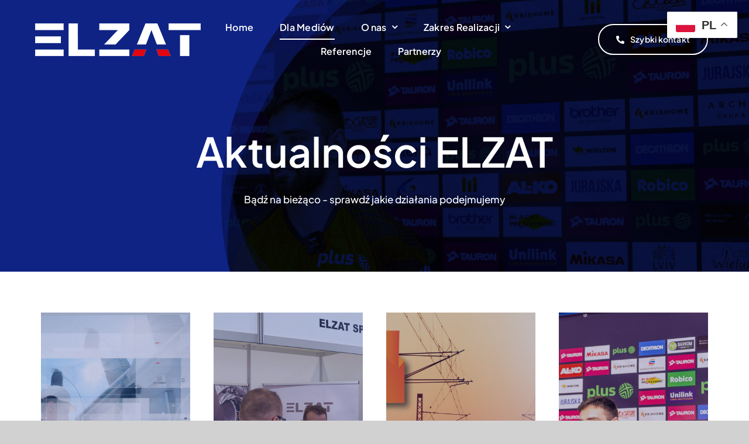

--- FILE ---
content_type: text/html; charset=UTF-8
request_url: https://elzat.ebo.pl/aktualnosci-elzat/
body_size: 14176
content:
<!DOCTYPE html>
<html class="avada-html-layout-wide avada-html-header-position-top avada-is-100-percent-template" lang="pl-PL" prefix="og: http://ogp.me/ns# fb: http://ogp.me/ns/fb#">
<head>
	<meta http-equiv="X-UA-Compatible" content="IE=edge" />
	<meta http-equiv="Content-Type" content="text/html; charset=utf-8"/>
	<meta name="viewport" content="width=device-width, initial-scale=1" />
	<title>Aktualności ELZAT &#8211; ELZAT</title>
<meta name='robots' content='max-image-preview:large' />
<link rel="alternate" type="application/rss+xml" title="ELZAT &raquo; Kanał z wpisami" href="https://elzat.ebo.pl/feed/" />
<link rel="alternate" type="application/rss+xml" title="ELZAT &raquo; Kanał z komentarzami" href="https://elzat.ebo.pl/comments/feed/" />
					<link rel="shortcut icon" href="https://elzat.ebo.pl/wp-content/uploads/2023/10/cropped-emoticon.png" type="image/x-icon" />
		
		
		
				<link rel="alternate" title="oEmbed (JSON)" type="application/json+oembed" href="https://elzat.ebo.pl/wp-json/oembed/1.0/embed?url=https%3A%2F%2Felzat.ebo.pl%2Faktualnosci-elzat%2F" />
<link rel="alternate" title="oEmbed (XML)" type="text/xml+oembed" href="https://elzat.ebo.pl/wp-json/oembed/1.0/embed?url=https%3A%2F%2Felzat.ebo.pl%2Faktualnosci-elzat%2F&#038;format=xml" />

		<meta property="og:title" content="Aktualności ELZAT"/>
		<meta property="og:type" content="article"/>
		<meta property="og:url" content="https://elzat.ebo.pl/aktualnosci-elzat/"/>
		<meta property="og:site_name" content="ELZAT"/>
		<meta property="og:description" content=""/>

									<meta property="og:image" content="https://elzat.ebo.pl/wp-content/uploads/2023/11/SFOT0250-mecz-wielun.jpg"/>
							<style id='wp-img-auto-sizes-contain-inline-css' type='text/css'>
img:is([sizes=auto i],[sizes^="auto," i]){contain-intrinsic-size:3000px 1500px}
/*# sourceURL=wp-img-auto-sizes-contain-inline-css */
</style>
<link rel='stylesheet' id='fusion-dynamic-css-css' href='https://elzat.ebo.pl/wp-content/uploads/fusion-styles/4901115b4d788812ea1dce36afee0b69.min.css?ver=3.11.2' type='text/css' media='all' />
<link rel="https://api.w.org/" href="https://elzat.ebo.pl/wp-json/" /><link rel="alternate" title="JSON" type="application/json" href="https://elzat.ebo.pl/wp-json/wp/v2/pages/2547" /><link rel="EditURI" type="application/rsd+xml" title="RSD" href="https://elzat.ebo.pl/xmlrpc.php?rsd" />
<meta name="generator" content="WordPress 6.9" />
<link rel="canonical" href="https://elzat.ebo.pl/aktualnosci-elzat/" />
<link rel='shortlink' href='https://elzat.ebo.pl/?p=2547' />
<style type="text/css" id="css-fb-visibility">@media screen and (max-width: 700px){.fusion-no-small-visibility{display:none !important;}body .sm-text-align-center{text-align:center !important;}body .sm-text-align-left{text-align:left !important;}body .sm-text-align-right{text-align:right !important;}body .sm-flex-align-center{justify-content:center !important;}body .sm-flex-align-flex-start{justify-content:flex-start !important;}body .sm-flex-align-flex-end{justify-content:flex-end !important;}body .sm-mx-auto{margin-left:auto !important;margin-right:auto !important;}body .sm-ml-auto{margin-left:auto !important;}body .sm-mr-auto{margin-right:auto !important;}body .fusion-absolute-position-small{position:absolute;top:auto;width:100%;}.awb-sticky.awb-sticky-small{ position: sticky; top: var(--awb-sticky-offset,0); }}@media screen and (min-width: 701px) and (max-width: 1256px){.fusion-no-medium-visibility{display:none !important;}body .md-text-align-center{text-align:center !important;}body .md-text-align-left{text-align:left !important;}body .md-text-align-right{text-align:right !important;}body .md-flex-align-center{justify-content:center !important;}body .md-flex-align-flex-start{justify-content:flex-start !important;}body .md-flex-align-flex-end{justify-content:flex-end !important;}body .md-mx-auto{margin-left:auto !important;margin-right:auto !important;}body .md-ml-auto{margin-left:auto !important;}body .md-mr-auto{margin-right:auto !important;}body .fusion-absolute-position-medium{position:absolute;top:auto;width:100%;}.awb-sticky.awb-sticky-medium{ position: sticky; top: var(--awb-sticky-offset,0); }}@media screen and (min-width: 1257px){.fusion-no-large-visibility{display:none !important;}body .lg-text-align-center{text-align:center !important;}body .lg-text-align-left{text-align:left !important;}body .lg-text-align-right{text-align:right !important;}body .lg-flex-align-center{justify-content:center !important;}body .lg-flex-align-flex-start{justify-content:flex-start !important;}body .lg-flex-align-flex-end{justify-content:flex-end !important;}body .lg-mx-auto{margin-left:auto !important;margin-right:auto !important;}body .lg-ml-auto{margin-left:auto !important;}body .lg-mr-auto{margin-right:auto !important;}body .fusion-absolute-position-large{position:absolute;top:auto;width:100%;}.awb-sticky.awb-sticky-large{ position: sticky; top: var(--awb-sticky-offset,0); }}</style><style type="text/css" id="custom-background-css">
body.custom-background { background-image: url("https://elzat.ebo.pl/wp-content/uploads/2023/10/ELZAT-32132AdobeStock_523500574.jpg"); background-position: left top; background-size: auto; background-repeat: repeat; background-attachment: scroll; }
</style>
	<link rel="icon" href="https://elzat.ebo.pl/wp-content/uploads/2023/10/cropped-emoticon-32x32.png" sizes="32x32" />
<link rel="icon" href="https://elzat.ebo.pl/wp-content/uploads/2023/10/cropped-emoticon-192x192.png" sizes="192x192" />
<link rel="apple-touch-icon" href="https://elzat.ebo.pl/wp-content/uploads/2023/10/cropped-emoticon-180x180.png" />
<meta name="msapplication-TileImage" content="https://elzat.ebo.pl/wp-content/uploads/2023/10/cropped-emoticon-270x270.png" />
		<script type="text/javascript">
			var doc = document.documentElement;
			doc.setAttribute( 'data-useragent', navigator.userAgent );
		</script>
		
	<style id='global-styles-inline-css' type='text/css'>
:root{--wp--preset--aspect-ratio--square: 1;--wp--preset--aspect-ratio--4-3: 4/3;--wp--preset--aspect-ratio--3-4: 3/4;--wp--preset--aspect-ratio--3-2: 3/2;--wp--preset--aspect-ratio--2-3: 2/3;--wp--preset--aspect-ratio--16-9: 16/9;--wp--preset--aspect-ratio--9-16: 9/16;--wp--preset--color--black: #000000;--wp--preset--color--cyan-bluish-gray: #abb8c3;--wp--preset--color--white: #ffffff;--wp--preset--color--pale-pink: #f78da7;--wp--preset--color--vivid-red: #cf2e2e;--wp--preset--color--luminous-vivid-orange: #ff6900;--wp--preset--color--luminous-vivid-amber: #fcb900;--wp--preset--color--light-green-cyan: #7bdcb5;--wp--preset--color--vivid-green-cyan: #00d084;--wp--preset--color--pale-cyan-blue: #8ed1fc;--wp--preset--color--vivid-cyan-blue: #0693e3;--wp--preset--color--vivid-purple: #9b51e0;--wp--preset--color--awb-color-1: #ffffff;--wp--preset--color--awb-color-2: #ffe9b3;--wp--preset--color--awb-color-3: #d1d1d1;--wp--preset--color--awb-color-4: #b8a9d8;--wp--preset--color--awb-color-5: #3269ff;--wp--preset--color--awb-color-6: #425a9e;--wp--preset--color--awb-color-7: #0f2385;--wp--preset--color--awb-color-8: #040922;--wp--preset--gradient--vivid-cyan-blue-to-vivid-purple: linear-gradient(135deg,rgb(6,147,227) 0%,rgb(155,81,224) 100%);--wp--preset--gradient--light-green-cyan-to-vivid-green-cyan: linear-gradient(135deg,rgb(122,220,180) 0%,rgb(0,208,130) 100%);--wp--preset--gradient--luminous-vivid-amber-to-luminous-vivid-orange: linear-gradient(135deg,rgb(252,185,0) 0%,rgb(255,105,0) 100%);--wp--preset--gradient--luminous-vivid-orange-to-vivid-red: linear-gradient(135deg,rgb(255,105,0) 0%,rgb(207,46,46) 100%);--wp--preset--gradient--very-light-gray-to-cyan-bluish-gray: linear-gradient(135deg,rgb(238,238,238) 0%,rgb(169,184,195) 100%);--wp--preset--gradient--cool-to-warm-spectrum: linear-gradient(135deg,rgb(74,234,220) 0%,rgb(151,120,209) 20%,rgb(207,42,186) 40%,rgb(238,44,130) 60%,rgb(251,105,98) 80%,rgb(254,248,76) 100%);--wp--preset--gradient--blush-light-purple: linear-gradient(135deg,rgb(255,206,236) 0%,rgb(152,150,240) 100%);--wp--preset--gradient--blush-bordeaux: linear-gradient(135deg,rgb(254,205,165) 0%,rgb(254,45,45) 50%,rgb(107,0,62) 100%);--wp--preset--gradient--luminous-dusk: linear-gradient(135deg,rgb(255,203,112) 0%,rgb(199,81,192) 50%,rgb(65,88,208) 100%);--wp--preset--gradient--pale-ocean: linear-gradient(135deg,rgb(255,245,203) 0%,rgb(182,227,212) 50%,rgb(51,167,181) 100%);--wp--preset--gradient--electric-grass: linear-gradient(135deg,rgb(202,248,128) 0%,rgb(113,206,126) 100%);--wp--preset--gradient--midnight: linear-gradient(135deg,rgb(2,3,129) 0%,rgb(40,116,252) 100%);--wp--preset--font-size--small: 12.75px;--wp--preset--font-size--medium: 20px;--wp--preset--font-size--large: 25.5px;--wp--preset--font-size--x-large: 42px;--wp--preset--font-size--normal: 17px;--wp--preset--font-size--xlarge: 34px;--wp--preset--font-size--huge: 51px;--wp--preset--spacing--20: 0.44rem;--wp--preset--spacing--30: 0.67rem;--wp--preset--spacing--40: 1rem;--wp--preset--spacing--50: 1.5rem;--wp--preset--spacing--60: 2.25rem;--wp--preset--spacing--70: 3.38rem;--wp--preset--spacing--80: 5.06rem;--wp--preset--shadow--natural: 6px 6px 9px rgba(0, 0, 0, 0.2);--wp--preset--shadow--deep: 12px 12px 50px rgba(0, 0, 0, 0.4);--wp--preset--shadow--sharp: 6px 6px 0px rgba(0, 0, 0, 0.2);--wp--preset--shadow--outlined: 6px 6px 0px -3px rgb(255, 255, 255), 6px 6px rgb(0, 0, 0);--wp--preset--shadow--crisp: 6px 6px 0px rgb(0, 0, 0);}:where(.is-layout-flex){gap: 0.5em;}:where(.is-layout-grid){gap: 0.5em;}body .is-layout-flex{display: flex;}.is-layout-flex{flex-wrap: wrap;align-items: center;}.is-layout-flex > :is(*, div){margin: 0;}body .is-layout-grid{display: grid;}.is-layout-grid > :is(*, div){margin: 0;}:where(.wp-block-columns.is-layout-flex){gap: 2em;}:where(.wp-block-columns.is-layout-grid){gap: 2em;}:where(.wp-block-post-template.is-layout-flex){gap: 1.25em;}:where(.wp-block-post-template.is-layout-grid){gap: 1.25em;}.has-black-color{color: var(--wp--preset--color--black) !important;}.has-cyan-bluish-gray-color{color: var(--wp--preset--color--cyan-bluish-gray) !important;}.has-white-color{color: var(--wp--preset--color--white) !important;}.has-pale-pink-color{color: var(--wp--preset--color--pale-pink) !important;}.has-vivid-red-color{color: var(--wp--preset--color--vivid-red) !important;}.has-luminous-vivid-orange-color{color: var(--wp--preset--color--luminous-vivid-orange) !important;}.has-luminous-vivid-amber-color{color: var(--wp--preset--color--luminous-vivid-amber) !important;}.has-light-green-cyan-color{color: var(--wp--preset--color--light-green-cyan) !important;}.has-vivid-green-cyan-color{color: var(--wp--preset--color--vivid-green-cyan) !important;}.has-pale-cyan-blue-color{color: var(--wp--preset--color--pale-cyan-blue) !important;}.has-vivid-cyan-blue-color{color: var(--wp--preset--color--vivid-cyan-blue) !important;}.has-vivid-purple-color{color: var(--wp--preset--color--vivid-purple) !important;}.has-black-background-color{background-color: var(--wp--preset--color--black) !important;}.has-cyan-bluish-gray-background-color{background-color: var(--wp--preset--color--cyan-bluish-gray) !important;}.has-white-background-color{background-color: var(--wp--preset--color--white) !important;}.has-pale-pink-background-color{background-color: var(--wp--preset--color--pale-pink) !important;}.has-vivid-red-background-color{background-color: var(--wp--preset--color--vivid-red) !important;}.has-luminous-vivid-orange-background-color{background-color: var(--wp--preset--color--luminous-vivid-orange) !important;}.has-luminous-vivid-amber-background-color{background-color: var(--wp--preset--color--luminous-vivid-amber) !important;}.has-light-green-cyan-background-color{background-color: var(--wp--preset--color--light-green-cyan) !important;}.has-vivid-green-cyan-background-color{background-color: var(--wp--preset--color--vivid-green-cyan) !important;}.has-pale-cyan-blue-background-color{background-color: var(--wp--preset--color--pale-cyan-blue) !important;}.has-vivid-cyan-blue-background-color{background-color: var(--wp--preset--color--vivid-cyan-blue) !important;}.has-vivid-purple-background-color{background-color: var(--wp--preset--color--vivid-purple) !important;}.has-black-border-color{border-color: var(--wp--preset--color--black) !important;}.has-cyan-bluish-gray-border-color{border-color: var(--wp--preset--color--cyan-bluish-gray) !important;}.has-white-border-color{border-color: var(--wp--preset--color--white) !important;}.has-pale-pink-border-color{border-color: var(--wp--preset--color--pale-pink) !important;}.has-vivid-red-border-color{border-color: var(--wp--preset--color--vivid-red) !important;}.has-luminous-vivid-orange-border-color{border-color: var(--wp--preset--color--luminous-vivid-orange) !important;}.has-luminous-vivid-amber-border-color{border-color: var(--wp--preset--color--luminous-vivid-amber) !important;}.has-light-green-cyan-border-color{border-color: var(--wp--preset--color--light-green-cyan) !important;}.has-vivid-green-cyan-border-color{border-color: var(--wp--preset--color--vivid-green-cyan) !important;}.has-pale-cyan-blue-border-color{border-color: var(--wp--preset--color--pale-cyan-blue) !important;}.has-vivid-cyan-blue-border-color{border-color: var(--wp--preset--color--vivid-cyan-blue) !important;}.has-vivid-purple-border-color{border-color: var(--wp--preset--color--vivid-purple) !important;}.has-vivid-cyan-blue-to-vivid-purple-gradient-background{background: var(--wp--preset--gradient--vivid-cyan-blue-to-vivid-purple) !important;}.has-light-green-cyan-to-vivid-green-cyan-gradient-background{background: var(--wp--preset--gradient--light-green-cyan-to-vivid-green-cyan) !important;}.has-luminous-vivid-amber-to-luminous-vivid-orange-gradient-background{background: var(--wp--preset--gradient--luminous-vivid-amber-to-luminous-vivid-orange) !important;}.has-luminous-vivid-orange-to-vivid-red-gradient-background{background: var(--wp--preset--gradient--luminous-vivid-orange-to-vivid-red) !important;}.has-very-light-gray-to-cyan-bluish-gray-gradient-background{background: var(--wp--preset--gradient--very-light-gray-to-cyan-bluish-gray) !important;}.has-cool-to-warm-spectrum-gradient-background{background: var(--wp--preset--gradient--cool-to-warm-spectrum) !important;}.has-blush-light-purple-gradient-background{background: var(--wp--preset--gradient--blush-light-purple) !important;}.has-blush-bordeaux-gradient-background{background: var(--wp--preset--gradient--blush-bordeaux) !important;}.has-luminous-dusk-gradient-background{background: var(--wp--preset--gradient--luminous-dusk) !important;}.has-pale-ocean-gradient-background{background: var(--wp--preset--gradient--pale-ocean) !important;}.has-electric-grass-gradient-background{background: var(--wp--preset--gradient--electric-grass) !important;}.has-midnight-gradient-background{background: var(--wp--preset--gradient--midnight) !important;}.has-small-font-size{font-size: var(--wp--preset--font-size--small) !important;}.has-medium-font-size{font-size: var(--wp--preset--font-size--medium) !important;}.has-large-font-size{font-size: var(--wp--preset--font-size--large) !important;}.has-x-large-font-size{font-size: var(--wp--preset--font-size--x-large) !important;}
/*# sourceURL=global-styles-inline-css */
</style>
</head>

<body class="wp-singular page-template page-template-100-width page-template-100-width-php page page-id-2547 custom-background wp-theme-Avada awb-no-sidebars fusion-image-hovers fusion-pagination-sizing fusion-button_type-flat fusion-button_span-no fusion-button_gradient-linear avada-image-rollover-circle-yes avada-image-rollover-yes avada-image-rollover-direction-left fusion-body ltr no-tablet-sticky-header no-mobile-sticky-header no-mobile-slidingbar no-mobile-totop fusion-disable-outline fusion-sub-menu-fade mobile-logo-pos-left layout-wide-mode avada-has-boxed-modal-shadow- layout-scroll-offset-full avada-has-zero-margin-offset-top fusion-top-header menu-text-align-center mobile-menu-design-classic fusion-show-pagination-text fusion-header-layout-v3 avada-responsive avada-footer-fx-none avada-menu-highlight-style-bar fusion-search-form-clean fusion-main-menu-search-overlay fusion-avatar-circle avada-blog-layout-large avada-blog-archive-layout-large avada-header-shadow-no avada-menu-icon-position-left avada-has-megamenu-shadow avada-has-mobile-menu-search avada-has-main-nav-search-icon avada-has-breadcrumb-mobile-hidden avada-has-titlebar-hide avada-header-border-color-full-transparent avada-has-pagination-width_height avada-flyout-menu-direction-fade avada-ec-views-v1" data-awb-post-id="2547">
		<a class="skip-link screen-reader-text" href="#content">Przejdź do zawartości</a>

	<div id="boxed-wrapper">
		
		<div id="wrapper" class="fusion-wrapper">
			<div id="home" style="position:relative;top:-1px;"></div>
												<div class="fusion-tb-header"><div class="fusion-fullwidth fullwidth-box fusion-builder-row-1 fusion-flex-container hundred-percent-fullwidth non-hundred-percent-height-scrolling fusion-animated fusion-custom-z-index fusion-absolute-container fusion-absolute-position-small fusion-absolute-position-medium fusion-absolute-position-large" style="--awb-border-sizes-top:0px;--awb-border-sizes-bottom:0px;--awb-border-sizes-left:0px;--awb-border-sizes-right:0px;--awb-border-radius-top-left:0px;--awb-border-radius-top-right:0px;--awb-border-radius-bottom-right:0px;--awb-border-radius-bottom-left:0px;--awb-z-index:20051;--awb-padding-top:0px;--awb-padding-right:50px;--awb-padding-bottom:0px;--awb-padding-left:50px;--awb-padding-right-medium:30px;--awb-padding-left-medium:30px;--awb-margin-top:0px;--awb-margin-bottom:0px;--awb-min-height:135px;--awb-min-height-small:100px;--awb-flex-wrap:wrap;" data-animationType="fadeIn" data-animationDuration="1.3" data-animationOffset="top-into-view" ><div class="fusion-builder-row fusion-row fusion-flex-align-items-stretch fusion-flex-content-wrap" style="width:calc( 100% + 0px ) !important;max-width:calc( 100% + 0px ) !important;margin-left: calc(-0px / 2 );margin-right: calc(-0px / 2 );"><div class="fusion-layout-column fusion_builder_column fusion-builder-column-0 fusion-flex-column" style="--awb-padding-left:10px;--awb-padding-left-medium:0px;--awb-bg-size:cover;--awb-width-large:25%;--awb-margin-top-large:0px;--awb-spacing-right-large:0;--awb-margin-bottom-large:0px;--awb-spacing-left-large:0;--awb-width-medium:50%;--awb-order-medium:0;--awb-spacing-right-medium:0;--awb-spacing-left-medium:0;--awb-width-small:66.666666666667%;--awb-order-small:0;--awb-spacing-right-small:0;--awb-spacing-left-small:0;"><div class="fusion-column-wrapper fusion-column-has-shadow fusion-flex-justify-content-center fusion-content-layout-column"><div class="fusion-image-element " style="--awb-caption-title-font-family:var(--h2_typography-font-family);--awb-caption-title-font-weight:var(--h2_typography-font-weight);--awb-caption-title-font-style:var(--h2_typography-font-style);--awb-caption-title-size:var(--h2_typography-font-size);--awb-caption-title-transform:var(--h2_typography-text-transform);--awb-caption-title-line-height:var(--h2_typography-line-height);--awb-caption-title-letter-spacing:var(--h2_typography-letter-spacing);"><span class=" has-fusion-standard-logo has-fusion-sticky-logo has-fusion-mobile-logo fusion-imageframe imageframe-none imageframe-1 hover-type-none"><a class="fusion-no-lightbox" href="https://elzat.ebo.pl/" target="_self"><img decoding="async" src="https://elzat.ebo.pl/wp-content/uploads/2023/10/logo-elzat-copy.png" data-orig-src="https://elzat.ebo.pl/wp-content/uploads/2023/10/logo-elzat-copy.png" srcset="data:image/svg+xml,%3Csvg%20xmlns%3D%27http%3A%2F%2Fwww.w3.org%2F2000%2Fsvg%27%20width%3D%27283%27%20height%3D%2756%27%20viewBox%3D%270%200%20283%2056%27%3E%3Crect%20width%3D%27283%27%20height%3D%2756%27%20fill-opacity%3D%220%22%2F%3E%3C%2Fsvg%3E" data-srcset="https://elzat.ebo.pl/wp-content/uploads/2023/10/logo-elzat-copy.png 1x, https://elzat.ebo.pl/wp-content/uploads/2023/10/logo-elzat-copy.png 2x" style="max-height:56px;height:auto;" retina_url="https://elzat.ebo.pl/wp-content/uploads/2023/10/logo-elzat-copy.png" width="283" height="56" class="lazyload img-responsive fusion-standard-logo" alt="ELZAT Logo" /><img decoding="async" src="https://elzat.ebo.pl/wp-content/uploads/2023/10/logo-elzat-copy.png" data-orig-src="https://elzat.ebo.pl/wp-content/uploads/2023/10/logo-elzat-copy.png" srcset="data:image/svg+xml,%3Csvg%20xmlns%3D%27http%3A%2F%2Fwww.w3.org%2F2000%2Fsvg%27%20width%3D%27283%27%20height%3D%2756%27%20viewBox%3D%270%200%20283%2056%27%3E%3Crect%20width%3D%27283%27%20height%3D%2756%27%20fill-opacity%3D%220%22%2F%3E%3C%2Fsvg%3E" data-srcset="https://elzat.ebo.pl/wp-content/uploads/2023/10/logo-elzat-copy.png 1x, https://elzat.ebo.pl/wp-content/uploads/2023/10/logo-elzat-copy.png 2x" style="max-height:56px;height:auto;" retina_url="https://elzat.ebo.pl/wp-content/uploads/2023/10/logo-elzat-copy.png" width="283" height="56" class="lazyload img-responsive fusion-sticky-logo" alt="ELZAT Logo" /><img decoding="async" src="https://elzat.ebo.pl/wp-content/uploads/2023/10/logo-elzat-copy.png" data-orig-src="https://elzat.ebo.pl/wp-content/uploads/2023/10/logo-elzat-copy.png" srcset="data:image/svg+xml,%3Csvg%20xmlns%3D%27http%3A%2F%2Fwww.w3.org%2F2000%2Fsvg%27%20width%3D%27283%27%20height%3D%2756%27%20viewBox%3D%270%200%20283%2056%27%3E%3Crect%20width%3D%27283%27%20height%3D%2756%27%20fill-opacity%3D%220%22%2F%3E%3C%2Fsvg%3E" data-srcset="https://elzat.ebo.pl/wp-content/uploads/2023/10/logo-elzat-copy.png 1x, https://elzat.ebo.pl/wp-content/uploads/2023/10/logo-elzat-copy.png 2x" style="max-height:56px;height:auto;" retina_url="https://elzat.ebo.pl/wp-content/uploads/2023/10/logo-elzat-copy.png" width="283" height="56" class="lazyload img-responsive fusion-mobile-logo" alt="ELZAT Logo" /></a></span></div></div></div><div class="fusion-layout-column fusion_builder_column fusion-builder-column-1 fusion-flex-column fusion-no-small-visibility fusion-no-medium-visibility" style="--awb-bg-size:cover;--awb-width-large:50%;--awb-margin-top-large:0px;--awb-spacing-right-large:0;--awb-margin-bottom-large:0px;--awb-spacing-left-large:0;--awb-width-medium:50%;--awb-order-medium:0;--awb-spacing-right-medium:0;--awb-spacing-left-medium:0;--awb-width-small:100%;--awb-order-small:0;--awb-spacing-right-small:0;--awb-spacing-left-small:0;"><div class="fusion-column-wrapper fusion-column-has-shadow fusion-flex-justify-content-center fusion-content-layout-column"><nav class="awb-menu awb-menu_row awb-menu_em-hover mobile-mode-collapse-to-button awb-menu_icons-left awb-menu_dc-yes mobile-trigger-fullwidth-off awb-menu_mobile-toggle awb-menu_indent-left mobile-size-full-absolute loading mega-menu-loading awb-menu_desktop awb-menu_dropdown awb-menu_expand-right awb-menu_transition-slide_up fusion-no-small-visibility fusion-no-medium-visibility" style="--awb-font-size:var(--awb-typography3-font-size);--awb-line-height:var(--awb-typography3-line-height);--awb-text-transform:var(--awb-typography3-text-transform);--awb-gap:45px;--awb-align-items:center;--awb-justify-content:center;--awb-items-padding-top:6px;--awb-items-padding-bottom:6px;--awb-border-bottom:2px;--awb-color:var(--awb-color1);--awb-letter-spacing:var(--awb-typography3-letter-spacing);--awb-active-color:var(--awb-color1);--awb-active-border-bottom:2px;--awb-active-border-color:var(--awb-color1);--awb-submenu-color:hsla(var(--awb-color1-h),var(--awb-color1-s),var(--awb-color1-l),calc(var(--awb-color1-a) - 20%));--awb-submenu-bg:var(--awb-color8);--awb-submenu-sep-color:hsla(var(--awb-color1-h),var(--awb-color1-s),var(--awb-color1-l),calc(var(--awb-color1-a) - 80%));--awb-submenu-active-bg:hsla(var(--awb-color8-h),var(--awb-color8-s),calc(var(--awb-color8-l) + 10%),var(--awb-color8-a));--awb-submenu-active-color:var(--awb-color1);--awb-submenu-space:9px;--awb-submenu-font-size:var(--awb-typography5-font-size);--awb-submenu-text-transform:var(--awb-typography5-text-transform);--awb-submenu-line-height:var(--awb-typography5-line-height);--awb-submenu-letter-spacing:var(--awb-typography5-letter-spacing);--awb-icons-color:var(--awb-color1);--awb-icons-hover-color:var(--awb-color1);--awb-main-justify-content:flex-start;--awb-mobile-bg:var(--awb-color1);--awb-mobile-color:var(--awb-color7);--awb-mobile-active-bg:var(--awb-color1);--awb-mobile-active-color:var(--awb-color8);--awb-mobile-trigger-color:var(--awb-color8);--awb-justify-title:flex-start;--awb-mobile-justify:flex-start;--awb-mobile-caret-left:auto;--awb-mobile-caret-right:0;--awb-fusion-font-family-typography:var(--awb-typography3-font-family);--awb-fusion-font-weight-typography:var(--awb-typography3-font-weight);--awb-fusion-font-style-typography:var(--awb-typography3-font-style);--awb-fusion-font-family-submenu-typography:var(--awb-typography5-font-family);--awb-fusion-font-weight-submenu-typography:var(--awb-typography5-font-weight);--awb-fusion-font-style-submenu-typography:var(--awb-typography5-font-style);--awb-fusion-font-family-mobile-typography:&quot;Inter&quot;;--awb-fusion-font-style-mobile-typography:normal;--awb-fusion-font-weight-mobile-typography:700;" aria-label="MENU" data-breakpoint="0" data-count="0" data-transition-type="center" data-transition-time="300"><ul id="menu-menu" class="fusion-menu awb-menu__main-ul awb-menu__main-ul_row"><li  id="menu-item-2462"  class="menu-item menu-item-type-custom menu-item-object-custom menu-item-home menu-item-2462 awb-menu__li awb-menu__main-li awb-menu__main-li_regular"  data-item-id="2462"><span class="awb-menu__main-background-default awb-menu__main-background-default_center"></span><span class="awb-menu__main-background-active awb-menu__main-background-active_center"></span><a  href="https://elzat.ebo.pl/" class="awb-menu__main-a awb-menu__main-a_regular"><span class="menu-text">Home</span></a></li><li  id="menu-item-2614"  class="menu-item menu-item-type-post_type menu-item-object-page current-menu-item page_item page-item-2547 current_page_item menu-item-2614 awb-menu__li awb-menu__main-li awb-menu__main-li_regular"  data-item-id="2614"><span class="awb-menu__main-background-default awb-menu__main-background-default_center"></span><span class="awb-menu__main-background-active awb-menu__main-background-active_center"></span><a  href="https://elzat.ebo.pl/aktualnosci-elzat/" class="awb-menu__main-a awb-menu__main-a_regular"><span class="menu-text">Dla Mediów</span></a></li><li  id="menu-item-2463"  class="menu-item menu-item-type-custom menu-item-object-custom menu-item-has-children menu-item-2463 awb-menu__li awb-menu__main-li awb-menu__main-li_regular"  data-item-id="2463"><span class="awb-menu__main-background-default awb-menu__main-background-default_center"></span><span class="awb-menu__main-background-active awb-menu__main-background-active_center"></span><a  href="https://elzat.ebo.pl/o-nas" class="awb-menu__main-a awb-menu__main-a_regular"><span class="menu-text">O nas</span><span class="awb-menu__open-nav-submenu-hover"></span></a><button type="button" aria-label="Open submenu of O nas" aria-expanded="false" class="awb-menu__open-nav-submenu_mobile awb-menu__open-nav-submenu_main"></button><ul class="awb-menu__sub-ul awb-menu__sub-ul_main"><li  id="menu-item-2465"  class="menu-item menu-item-type-custom menu-item-object-custom menu-item-2465 awb-menu__li awb-menu__sub-li" ><a  href="https://elzat.ebo.pl/o-nas/#kim-jestesmy" class="awb-menu__sub-a"><span>Kim jesteśmy</span></a></li><li  id="menu-item-2467"  class="menu-item menu-item-type-custom menu-item-object-custom menu-item-2467 awb-menu__li awb-menu__sub-li" ><a  href="https://elzat.ebo.pl/o-nas/#motto" class="awb-menu__sub-a"><span>Motto ELZAT</span></a></li><li  id="menu-item-2468"  class="menu-item menu-item-type-custom menu-item-object-custom menu-item-2468 awb-menu__li awb-menu__sub-li" ><a  href="https://elzat.ebo.pl/o-nas/#management" class="awb-menu__sub-a"><span>Kadra Zarządzająca</span></a></li><li  id="menu-item-2470"  class="menu-item menu-item-type-custom menu-item-object-custom menu-item-2470 awb-menu__li awb-menu__sub-li" ><a  href="https://elzat.ebo.pl/o-nas/#referencje" class="awb-menu__sub-a"><span>Referencje</span></a></li><li  id="menu-item-2464"  class="menu-item menu-item-type-custom menu-item-object-custom menu-item-2464 awb-menu__li awb-menu__sub-li" ><a  href="https://elzat.ebo.pl/o-nas/#do-pobrania" class="awb-menu__sub-a"><span>Do pobrania</span></a></li><li  id="menu-item-2469"  class="menu-item menu-item-type-custom menu-item-object-custom menu-item-2469 awb-menu__li awb-menu__sub-li" ><a  href="https://elzat.ebo.pl/o-nas/#certyfikaty" class="awb-menu__sub-a"><span>Certyfikaty</span></a></li></ul></li><li  id="menu-item-2471"  class="menu-item menu-item-type-custom menu-item-object-custom menu-item-has-children menu-item-2471 awb-menu__li awb-menu__main-li awb-menu__main-li_regular"  data-item-id="2471"><span class="awb-menu__main-background-default awb-menu__main-background-default_center"></span><span class="awb-menu__main-background-active awb-menu__main-background-active_center"></span><a  href="https://elzat.ebo.pl/utrzymanie-ruchu-w-zakladach-przemyslowych/" class="awb-menu__main-a awb-menu__main-a_regular"><span class="menu-text">Zakres Realizacji</span><span class="awb-menu__open-nav-submenu-hover"></span></a><button type="button" aria-label="Open submenu of Zakres Realizacji" aria-expanded="false" class="awb-menu__open-nav-submenu_mobile awb-menu__open-nav-submenu_main"></button><ul class="awb-menu__sub-ul awb-menu__sub-ul_main"><li  id="menu-item-2818"  class="menu-item menu-item-type-post_type menu-item-object-page menu-item-2818 awb-menu__li awb-menu__sub-li" ><a  href="https://elzat.ebo.pl/budowa-sieci-i-instalacji-elektrycznych/" class="awb-menu__sub-a"><span>Budowa sieci i instalacji elektrycznych</span></a></li><li  id="menu-item-2474"  class="menu-item menu-item-type-custom menu-item-object-custom menu-item-2474 awb-menu__li awb-menu__sub-li" ><a  href="https://elzat.ebo.pl/utrzymanie-ruchu-w-zakladach-przemyslowych/" class="awb-menu__sub-a"><span>Utrzymanie ruchu w zakładach przemysłowych</span></a></li><li  id="menu-item-2475"  class="menu-item menu-item-type-custom menu-item-object-custom menu-item-2475 awb-menu__li awb-menu__sub-li" ><a  href="https://elzat.ebo.pl/budownictwo-przemyslowe-i-remonty/" class="awb-menu__sub-a"><span>Budownictwo przemysłowe i remonty</span></a></li></ul></li><li  id="menu-item-2622"  class="menu-item menu-item-type-custom menu-item-object-custom menu-item-2622 awb-menu__li awb-menu__main-li awb-menu__main-li_regular"  data-item-id="2622"><span class="awb-menu__main-background-default awb-menu__main-background-default_center"></span><span class="awb-menu__main-background-active awb-menu__main-background-active_center"></span><a  href="https://elzat.ebo.pl/o-nas/#referencje" class="awb-menu__main-a awb-menu__main-a_regular"><span class="menu-text">Referencje</span></a></li><li  id="menu-item-2671"  class="menu-item menu-item-type-post_type menu-item-object-page menu-item-2671 awb-menu__li awb-menu__main-li awb-menu__main-li_regular"  data-item-id="2671"><span class="awb-menu__main-background-default awb-menu__main-background-default_center"></span><span class="awb-menu__main-background-active awb-menu__main-background-active_center"></span><a  href="https://elzat.ebo.pl/partnerzy/" class="awb-menu__main-a awb-menu__main-a_regular"><span class="menu-text">Partnerzy</span></a></li></ul></nav></div></div><div class="fusion-layout-column fusion_builder_column fusion-builder-column-2 fusion-flex-column" style="--awb-bg-size:cover;--awb-width-large:25%;--awb-margin-top-large:0px;--awb-spacing-right-large:0;--awb-margin-bottom-large:0px;--awb-spacing-left-large:0;--awb-width-medium:50%;--awb-order-medium:0;--awb-spacing-right-medium:0;--awb-spacing-left-medium:0;--awb-width-small:33.333333333333%;--awb-order-small:0;--awb-spacing-right-small:0;--awb-spacing-left-small:0;"><div class="fusion-column-wrapper fusion-column-has-shadow fusion-flex-justify-content-flex-end fusion-content-layout-row fusion-flex-align-items-center"><div style="text-align:right;"><a class="fusion-button button-flat fusion-button-default-size button-custom fusion-button-default button-1 fusion-button-default-span fusion-no-small-visibility" style="--button_accent_color:var(--awb-color1);--button_accent_hover_color:var(--awb-color8);--button_border_hover_color:var(--awb-color2);--button_border_width-top:2px;--button_border_width-right:2px;--button_border_width-bottom:2px;--button_border_width-left:2px;--button-border-radius-top-left:60px;--button-border-radius-top-right:60px;--button-border-radius-bottom-right:60px;--button-border-radius-bottom-left:60px;--button_gradient_top_color:hsla(var(--awb-color1-h),var(--awb-color1-s),var(--awb-color1-l),calc(var(--awb-color1-a) - 100%));--button_gradient_bottom_color:hsla(var(--awb-color1-h),var(--awb-color1-s),var(--awb-color1-l),calc(var(--awb-color1-a) - 100%));--button_gradient_top_color_hover:var(--awb-color2);--button_gradient_bottom_color_hover:var(--awb-color2);--button_text_transform:var(--awb-typography3-text-transform);--button_font_size:14px;--button_line_height:var(--awb-typography3-line-height);--button_typography-letter-spacing:var(--awb-typography3-letter-spacing);--button_typography-font-family:var(--awb-typography3-font-family);--button_typography-font-weight:var(--awb-typography3-font-weight);--button_typography-font-style:var(--awb-typography3-font-style);--button_margin-right:20px;" target="_self" data-hover="text_slide_up" href="https://elzat.ebo.pl/kontakt"><i class="fa-phone-alt fas button-icon-left" aria-hidden="true"></i><div class="awb-button-text-transition"><span class="fusion-button-text">Szybki kontakt</span><span class="fusion-button-text">Szybki kontakt</span></div></a></div></div></div></div></div>
</div>		<div id="sliders-container" class="fusion-slider-visibility">
					</div>
											
			<section class="fusion-page-title-bar fusion-tb-page-title-bar"><div class="fusion-fullwidth fullwidth-box fusion-builder-row-2 fusion-flex-container has-pattern-background has-mask-background fusion-parallax-fixed nonhundred-percent-fullwidth non-hundred-percent-height-scrolling lazyload" style="--link_hover_color: var(--awb-color5);--link_color: var(--awb-color5);--awb-background-position:center bottom;--awb-background-blend-mode:overlay;--awb-border-color:var(--awb-color1);--awb-border-radius-top-left:0px;--awb-border-radius-top-right:0px;--awb-border-radius-bottom-right:0px;--awb-border-radius-bottom-left:0px;--awb-padding-top:210px;--awb-padding-bottom:110px;--awb-padding-top-medium:160px;--awb-padding-bottom-medium:100px;--awb-padding-top-small:102px;--awb-padding-right-small:40px;--awb-padding-bottom-small:46px;--awb-padding-left-small:40px;--awb-margin-bottom-medium:0px;--awb-background-color:var(--awb-color8);--awb-background-size:cover;--awb-flex-wrap:wrap;background-attachment:fixed;" data-bg="https://elzat.ebo.pl/wp-content/uploads/2023/11/SFOT0250-mecz-wielun.jpg" ><div class="awb-background-mask" style="background-image:  url(data:image/svg+xml;utf8,%3Csvg%20width%3D%221920%22%20height%3D%22954%22%20fill%3D%22none%22%20xmlns%3D%22http%3A%2F%2Fwww.w3.org%2F2000%2Fsvg%22%3E%3Cg%20clip-path%3D%22url%28%23prefix__clip0_75_23031%29%22%20fill%3D%22rgba%2815%2C35%2C133%2C1%29%22%3E%3Cpath%20d%3D%22M1321.57%20538C1357.08%20287.516%201273.7%2089.91%201127-.418L1374.18-6c65.77%20100.68-15.89%20431.512-52.61%20544zM312%20955c432.242%200%20746.77-180.667%20850-271-90.34%20157.09-176.766%20246.121-208.688%20271H312z%22%20fill%3D%22rgba%2815%2C35%2C133%2C1%29%22%20fill-opacity%3D%22.25%22%2F%3E%3Cpath%20d%3D%22M1344.5%20427c0-252.4-212.67-390.833-319-428.5H1373c70%2082.4%2010.17%20320-28.5%20428.5z%22%20fill%3D%22rgba%2815%2C35%2C133%2C1%29%22%20fill-opacity%3D%22.1%22%2F%3E%3Cpath%20fill-rule%3D%22evenodd%22%20clip-rule%3D%22evenodd%22%20d%3D%22M839.644%20954C1138.37%20793.549%201337%20508.902%201337%20184.5c0-63.218-7.54-124.926-21.9-184.5H1920v954H839.644zm0%200C676.842%201041.44%20484.311%201092%20278%201092c-584.87%200-1059-406.302-1059-907.5S-306.87-723%20278-723c511.098%200%20937.63%20310.269%201037.1%20723H0v954h839.644z%22%20fill%3D%22rgba%2815%2C35%2C133%2C1%29%22%20fill-opacity%3D%22.5%22%2F%3E%3Cpath%20fill-rule%3D%22evenodd%22%20clip-rule%3D%22evenodd%22%20d%3D%22M1011.55%20954C1221.42%20793.95%201353%20564.007%201353%20308.5c0-108.584-23.76-212.552-67.2-308.5H1920v954h-908.45zm0%200c-187.291%20142.83-436.933%20230-711.05%20230C-280.78%201184-752%20792.025-752%20308.5S-280.78-567%20300.5-567c450.743%200%20835.31%20235.692%20985.3%20567H0v954h1011.55z%22%2F%3E%3C%2Fg%3E%3Cdefs%3E%3CclipPath%20id%3D%22prefix__clip0_75_23031%22%3E%3Cpath%20fill%3D%22%23fff%22%20d%3D%22M0%200h1920v954H0z%22%2F%3E%3C%2FclipPath%3E%3C%2Fdefs%3E%3C%2Fsvg%3E);transform: scale(-1, -1);"></div><div class="fusion-builder-row fusion-row fusion-flex-align-items-flex-start fusion-flex-justify-content-center fusion-flex-content-wrap" style="max-width:1248px;margin-left: calc(-4% / 2 );margin-right: calc(-4% / 2 );"><div class="fusion-layout-column fusion_builder_column fusion-builder-column-3 fusion_builder_column_4_5 4_5 fusion-flex-column fusion-animated" style="--awb-padding-bottom-medium:0px;--awb-bg-size:cover;--awb-width-large:80%;--awb-margin-top-large:0px;--awb-spacing-right-large:2.4%;--awb-margin-bottom-large:0px;--awb-spacing-left-large:2.4%;--awb-width-medium:100%;--awb-order-medium:0;--awb-spacing-right-medium:1.92%;--awb-spacing-left-medium:20px;--awb-width-small:100%;--awb-order-small:0;--awb-spacing-right-small:1.92%;--awb-spacing-left-small:20px;" data-animationType="fadeInUp" data-animationDuration="1.3" data-animationOffset="top-into-view"><div class="fusion-column-wrapper fusion-column-has-shadow fusion-flex-justify-content-flex-start fusion-content-layout-column"><div class="fusion-title title fusion-title-1 fusion-no-small-visibility fusion-sep-none fusion-title-center fusion-title-text fusion-title-size-one" style="--awb-text-color:var(--awb-color1);--awb-margin-bottom:30px;"><h1 class="fusion-title-heading title-heading-center fusion-responsive-typography-calculated" style="margin:0;--fontSize:70;line-height:1.1;">Aktualności ELZAT</h1></div><div class="fusion-title title fusion-title-2 fusion-no-medium-visibility fusion-no-large-visibility fusion-sep-none fusion-title-center fusion-title-text fusion-title-size-one" style="--awb-text-color:var(--awb-color1);--awb-margin-bottom:30px;--awb-font-size:45px;"><h1 class="fusion-title-heading title-heading-center fusion-responsive-typography-calculated" style="margin:0;font-size:1em;--fontSize:45;line-height:1.1;">Aktualności ELZAT</h1></div><div class="fusion-text fusion-text-1 fusion-text-no-margin" style="--awb-content-alignment:center;--awb-text-color:var(--awb-color1);--awb-margin-right:5%;--awb-margin-left:5%;"><p>Bądź na bieżąco - sprawdź jakie działania podejmujemy</p>
</div></div></div></div></div>
</section>
						<main id="main" class="clearfix width-100">
				<div class="fusion-row" style="max-width:100%;">
<section id="content" class="full-width">
					<div id="post-2547" class="post-2547 page type-page status-publish has-post-thumbnail hentry">
			<span class="entry-title rich-snippet-hidden">Aktualności ELZAT</span><span class="vcard rich-snippet-hidden"><span class="fn"><a href="https://elzat.ebo.pl/author/boss/" title="Wpisy od boss" rel="author">boss</a></span></span><span class="updated rich-snippet-hidden">2023-11-13T19:14:07+01:00</span>						<div class="post-content">
				<div class="fusion-fullwidth fullwidth-box fusion-builder-row-3 fusion-flex-container has-pattern-background has-mask-background hundred-percent-fullwidth non-hundred-percent-height-scrolling" style="--awb-border-radius-top-left:0px;--awb-border-radius-top-right:0px;--awb-border-radius-bottom-right:0px;--awb-border-radius-bottom-left:0px;--awb-padding-top:70px;--awb-padding-right:70px;--awb-padding-bottom:70px;--awb-padding-left:70px;--awb-padding-top-small:70px;--awb-padding-right-small:30px;--awb-padding-bottom-small:70px;--awb-padding-left-small:30px;--awb-margin-top:0px;--awb-margin-bottom:0px;--awb-flex-wrap:wrap;" ><div class="fusion-builder-row fusion-row fusion-flex-align-items-flex-start fusion-flex-content-wrap" style="width:104% !important;max-width:104% !important;margin-left: calc(-4% / 2 );margin-right: calc(-4% / 2 );"><div class="fusion-layout-column fusion_builder_column fusion-builder-column-4 fusion_builder_column_1_1 1_1 fusion-flex-column" style="--awb-bg-size:cover;--awb-width-large:100%;--awb-margin-top-large:0px;--awb-spacing-right-large:1.92%;--awb-margin-bottom-large:0px;--awb-spacing-left-large:1.92%;--awb-width-medium:100%;--awb-order-medium:0;--awb-spacing-right-medium:1.92%;--awb-spacing-left-medium:1.92%;--awb-width-small:100%;--awb-order-small:0;--awb-spacing-right-small:1.92%;--awb-spacing-left-small:1.92%;"><div class="fusion-column-wrapper fusion-column-has-shadow fusion-flex-justify-content-flex-start fusion-content-layout-column"><div class="fusion-post-cards fusion-post-cards-1 fusion-grid-archive fusion-grid-columns-4" style="--awb-dots-align:center;--awb-active-filter-border-size:3px;--awb-filters-height:36px;"><ul class="fusion-grid fusion-grid-4 fusion-flex-align-items-flex-start fusion-grid-posts-cards"><li class="fusion-layout-column fusion_builder_column fusion-builder-column-5 fusion-flex-column fusion-column-inner-bg-wrapper post-card fusion-grid-column fusion-post-cards-grid-column" style="--awb-padding-top:20vw;--awb-padding-right:10px;--awb-padding-bottom:10px;--awb-padding-left:10px;--awb-padding-top-small:160px;--awb-inner-bg-color:var(--awb-color8);--awb-inner-bg-color-hover:var(--awb-color8);--awb-inner-bg-image:linear-gradient(180deg, hsla(var(--awb-color7-h),var(--awb-color7-s),var(--awb-color7-l),calc(var(--awb-color7-a) - 75%)) 58%,hsla(var(--awb-color4-h),calc(var(--awb-color4-s) + 100%),calc(var(--awb-color4-l) - 29%),calc(var(--awb-color4-a) - 40%)) 100%);;--awb-inner-bg-position:center center;--awb-inner-bg-size:cover;--awb-transform:scaleX(1) scaleY(1);--awb-transform-hover:scaleX(1.03) scaleY(1.03);--awb-filter:saturate(100%) brightness(100%) contrast(100%);--awb-filter-transition:filter 0.3s ease;--awb-filter-hover:saturate(130%) brightness(105%) contrast(110%);"><span class="fusion-column-inner-bg hover-type-none"><a class="fusion-column-anchor" href="https://elzat.ebo.pl/2023/12/04/nowa-seria-elzat-na-youtube/"><span class="fusion-column-inner-bg-image lazyload" data-bg="https://elzat.ebo.pl/wp-content/uploads/2023/12/JOZEF-BABA-FILM-1.00_01_12_06.Still002-scaled.jpg" data-bg-gradient="linear-gradient(180deg, hsla(var(--awb-color7-h),var(--awb-color7-s),var(--awb-color7-l),calc(var(--awb-color7-a) - 75%)) 58%,hsla(var(--awb-color4-h),calc(var(--awb-color4-s) + 100%),calc(var(--awb-color4-l) - 29%),calc(var(--awb-color4-a) - 40%)) 100%)"></span></a></span><div class="fusion-column-wrapper fusion-flex-justify-content-flex-start fusion-content-layout-column fusion-column-has-bg-image" data-bg-url="https://elzat.ebo.pl/wp-content/uploads/2023/12/JOZEF-BABA-FILM-1.00_01_12_06.Still002-scaled.jpg"><div class="fusion-builder-row fusion-builder-row-inner fusion-row fusion-flex-align-items-flex-start fusion-flex-content-wrap" style="width:104% !important;max-width:104% !important;margin-left: calc(-4% / 2 );margin-right: calc(-4% / 2 );"><div class="fusion-layout-column fusion_builder_column_inner fusion-builder-nested-column-0 fusion_builder_column_inner_1_1 1_1 fusion-flex-column" style="--awb-padding-top:30px;--awb-padding-right:30px;--awb-padding-bottom:30px;--awb-padding-left:30px;--awb-bg-color:var(--awb-color1);--awb-bg-color-hover:var(--awb-color1);--awb-bg-size:cover;--awb-width-large:100%;--awb-margin-top-large:0px;--awb-spacing-right-large:1.92%;--awb-margin-bottom-large:0px;--awb-spacing-left-large:1.92%;--awb-width-medium:100%;--awb-order-medium:0;--awb-spacing-right-medium:1.92%;--awb-spacing-left-medium:1.92%;--awb-width-small:100%;--awb-order-small:0;--awb-spacing-right-small:1.92%;--awb-spacing-left-small:1.92%;"><div class="fusion-column-wrapper fusion-column-has-shadow fusion-flex-justify-content-flex-start fusion-content-layout-column"><div class="fusion-title title fusion-title-3 fusion-sep-none fusion-title-center fusion-title-text fusion-title-size-five" style="--awb-margin-bottom:5px;--awb-margin-top-small:0px;--awb-margin-bottom-small:0px;--awb-font-size:22px;"><h5 class="fusion-title-heading title-heading-center" style="margin:0;font-size:1em;">Nowa seria ELZAT na Youtube</h5></div><div class="fusion-title title fusion-title-4 fusion-sep-none fusion-title-center fusion-title-text fusion-title-size-div" style="--awb-margin-top:0px;--awb-margin-bottom:0px;--awb-margin-top-small:0px;--awb-margin-bottom-small:0px;--awb-font-size:var(--awb-typography3-font-size);"><div class="fusion-title-heading title-heading-center title-heading-tag" style="font-family:var(--awb-typography3-font-family);font-weight:var(--awb-typography3-font-weight);font-style:var(--awb-typography3-font-style);margin:0;font-size:1em;letter-spacing:var(--awb-typography3-letter-spacing);text-transform:var(--awb-typography3-text-transform);line-height:var(--awb-typography3-line-height);"></div></div></div></div></div></div></li>
<li class="fusion-layout-column fusion_builder_column fusion-builder-column-6 fusion-flex-column fusion-column-inner-bg-wrapper post-card fusion-grid-column fusion-post-cards-grid-column" style="--awb-padding-top:20vw;--awb-padding-right:10px;--awb-padding-bottom:10px;--awb-padding-left:10px;--awb-padding-top-small:160px;--awb-inner-bg-color:var(--awb-color8);--awb-inner-bg-color-hover:var(--awb-color8);--awb-inner-bg-image:linear-gradient(180deg, hsla(var(--awb-color7-h),var(--awb-color7-s),var(--awb-color7-l),calc(var(--awb-color7-a) - 75%)) 58%,hsla(var(--awb-color4-h),calc(var(--awb-color4-s) + 100%),calc(var(--awb-color4-l) - 29%),calc(var(--awb-color4-a) - 40%)) 100%);;--awb-inner-bg-position:center center;--awb-inner-bg-size:cover;--awb-transform:scaleX(1) scaleY(1);--awb-transform-hover:scaleX(1.03) scaleY(1.03);--awb-filter:saturate(100%) brightness(100%) contrast(100%);--awb-filter-transition:filter 0.3s ease;--awb-filter-hover:saturate(130%) brightness(105%) contrast(110%);"><span class="fusion-column-inner-bg hover-type-none"><a class="fusion-column-anchor" href="https://elzat.ebo.pl/2023/11/21/elzat-na-targach-energetycznych-energetics-w-lublinie/"><span class="fusion-column-inner-bg-image lazyload" data-bg="https://elzat.ebo.pl/wp-content/uploads/2023/12/C0131.00_00_27_09.Still002-scaled.jpg" data-bg-gradient="linear-gradient(180deg, hsla(var(--awb-color7-h),var(--awb-color7-s),var(--awb-color7-l),calc(var(--awb-color7-a) - 75%)) 58%,hsla(var(--awb-color4-h),calc(var(--awb-color4-s) + 100%),calc(var(--awb-color4-l) - 29%),calc(var(--awb-color4-a) - 40%)) 100%)"></span></a></span><div class="fusion-column-wrapper fusion-flex-justify-content-flex-start fusion-content-layout-column fusion-column-has-bg-image" data-bg-url="https://elzat.ebo.pl/wp-content/uploads/2023/12/C0131.00_00_27_09.Still002-scaled.jpg"><div class="fusion-builder-row fusion-builder-row-inner fusion-row fusion-flex-align-items-flex-start fusion-flex-content-wrap" style="width:104% !important;max-width:104% !important;margin-left: calc(-4% / 2 );margin-right: calc(-4% / 2 );"><div class="fusion-layout-column fusion_builder_column_inner fusion-builder-nested-column-1 fusion_builder_column_inner_1_1 1_1 fusion-flex-column" style="--awb-padding-top:30px;--awb-padding-right:30px;--awb-padding-bottom:30px;--awb-padding-left:30px;--awb-bg-color:var(--awb-color1);--awb-bg-color-hover:var(--awb-color1);--awb-bg-size:cover;--awb-width-large:100%;--awb-margin-top-large:0px;--awb-spacing-right-large:1.92%;--awb-margin-bottom-large:0px;--awb-spacing-left-large:1.92%;--awb-width-medium:100%;--awb-order-medium:0;--awb-spacing-right-medium:1.92%;--awb-spacing-left-medium:1.92%;--awb-width-small:100%;--awb-order-small:0;--awb-spacing-right-small:1.92%;--awb-spacing-left-small:1.92%;"><div class="fusion-column-wrapper fusion-column-has-shadow fusion-flex-justify-content-flex-start fusion-content-layout-column"><div class="fusion-title title fusion-title-5 fusion-sep-none fusion-title-center fusion-title-text fusion-title-size-five" style="--awb-margin-bottom:5px;--awb-margin-top-small:0px;--awb-margin-bottom-small:0px;--awb-font-size:22px;"><h5 class="fusion-title-heading title-heading-center" style="margin:0;font-size:1em;">ELZAT na Targach Energetycznych ENERGETICS w Lublinie!</h5></div><div class="fusion-title title fusion-title-6 fusion-sep-none fusion-title-center fusion-title-text fusion-title-size-div" style="--awb-margin-top:0px;--awb-margin-bottom:0px;--awb-margin-top-small:0px;--awb-margin-bottom-small:0px;--awb-font-size:var(--awb-typography3-font-size);"><div class="fusion-title-heading title-heading-center title-heading-tag" style="font-family:var(--awb-typography3-font-family);font-weight:var(--awb-typography3-font-weight);font-style:var(--awb-typography3-font-style);margin:0;font-size:1em;letter-spacing:var(--awb-typography3-letter-spacing);text-transform:var(--awb-typography3-text-transform);line-height:var(--awb-typography3-line-height);"></div></div></div></div></div></div></li>
<li class="fusion-layout-column fusion_builder_column fusion-builder-column-7 fusion-flex-column fusion-column-inner-bg-wrapper post-card fusion-grid-column fusion-post-cards-grid-column" style="--awb-padding-top:20vw;--awb-padding-right:10px;--awb-padding-bottom:10px;--awb-padding-left:10px;--awb-padding-top-small:160px;--awb-inner-bg-color:var(--awb-color8);--awb-inner-bg-color-hover:var(--awb-color8);--awb-inner-bg-image:linear-gradient(180deg, hsla(var(--awb-color7-h),var(--awb-color7-s),var(--awb-color7-l),calc(var(--awb-color7-a) - 75%)) 58%,hsla(var(--awb-color4-h),calc(var(--awb-color4-s) + 100%),calc(var(--awb-color4-l) - 29%),calc(var(--awb-color4-a) - 40%)) 100%);;--awb-inner-bg-position:center center;--awb-inner-bg-size:cover;--awb-transform:scaleX(1) scaleY(1);--awb-transform-hover:scaleX(1.03) scaleY(1.03);--awb-filter:saturate(100%) brightness(100%) contrast(100%);--awb-filter-transition:filter 0.3s ease;--awb-filter-hover:saturate(130%) brightness(105%) contrast(110%);"><span class="fusion-column-inner-bg hover-type-none"><a class="fusion-column-anchor" href="https://elzat.ebo.pl/2023/11/08/elzat-zlotym-partnerem-xii-konferencji-energetyka-na-kolei/"><span class="fusion-column-inner-bg-image lazyload" data-bg="https://elzat.ebo.pl/wp-content/uploads/2023/11/elzat-partnerem.jpg" data-bg-gradient="linear-gradient(180deg, hsla(var(--awb-color7-h),var(--awb-color7-s),var(--awb-color7-l),calc(var(--awb-color7-a) - 75%)) 58%,hsla(var(--awb-color4-h),calc(var(--awb-color4-s) + 100%),calc(var(--awb-color4-l) - 29%),calc(var(--awb-color4-a) - 40%)) 100%)"></span></a></span><div class="fusion-column-wrapper fusion-flex-justify-content-flex-start fusion-content-layout-column fusion-column-has-bg-image" data-bg-url="https://elzat.ebo.pl/wp-content/uploads/2023/11/elzat-partnerem.jpg"><div class="fusion-builder-row fusion-builder-row-inner fusion-row fusion-flex-align-items-flex-start fusion-flex-content-wrap" style="width:104% !important;max-width:104% !important;margin-left: calc(-4% / 2 );margin-right: calc(-4% / 2 );"><div class="fusion-layout-column fusion_builder_column_inner fusion-builder-nested-column-2 fusion_builder_column_inner_1_1 1_1 fusion-flex-column" style="--awb-padding-top:30px;--awb-padding-right:30px;--awb-padding-bottom:30px;--awb-padding-left:30px;--awb-bg-color:var(--awb-color1);--awb-bg-color-hover:var(--awb-color1);--awb-bg-size:cover;--awb-width-large:100%;--awb-margin-top-large:0px;--awb-spacing-right-large:1.92%;--awb-margin-bottom-large:0px;--awb-spacing-left-large:1.92%;--awb-width-medium:100%;--awb-order-medium:0;--awb-spacing-right-medium:1.92%;--awb-spacing-left-medium:1.92%;--awb-width-small:100%;--awb-order-small:0;--awb-spacing-right-small:1.92%;--awb-spacing-left-small:1.92%;"><div class="fusion-column-wrapper fusion-column-has-shadow fusion-flex-justify-content-flex-start fusion-content-layout-column"><div class="fusion-title title fusion-title-7 fusion-sep-none fusion-title-center fusion-title-text fusion-title-size-five" style="--awb-margin-bottom:5px;--awb-margin-top-small:0px;--awb-margin-bottom-small:0px;--awb-font-size:22px;"><h5 class="fusion-title-heading title-heading-center" style="margin:0;font-size:1em;"> #Elzat Złotym Partnerem XII Konferencji „Energetyka na Kolei”!</h5></div><div class="fusion-title title fusion-title-8 fusion-sep-none fusion-title-center fusion-title-text fusion-title-size-div" style="--awb-margin-top:0px;--awb-margin-bottom:0px;--awb-margin-top-small:0px;--awb-margin-bottom-small:0px;--awb-font-size:var(--awb-typography3-font-size);"><div class="fusion-title-heading title-heading-center title-heading-tag" style="font-family:var(--awb-typography3-font-family);font-weight:var(--awb-typography3-font-weight);font-style:var(--awb-typography3-font-style);margin:0;font-size:1em;letter-spacing:var(--awb-typography3-letter-spacing);text-transform:var(--awb-typography3-text-transform);line-height:var(--awb-typography3-line-height);"></div></div></div></div></div></div></li>
<li class="fusion-layout-column fusion_builder_column fusion-builder-column-8 fusion-flex-column fusion-column-inner-bg-wrapper post-card fusion-grid-column fusion-post-cards-grid-column" style="--awb-padding-top:20vw;--awb-padding-right:10px;--awb-padding-bottom:10px;--awb-padding-left:10px;--awb-padding-top-small:160px;--awb-inner-bg-color:var(--awb-color8);--awb-inner-bg-color-hover:var(--awb-color8);--awb-inner-bg-image:linear-gradient(180deg, hsla(var(--awb-color7-h),var(--awb-color7-s),var(--awb-color7-l),calc(var(--awb-color7-a) - 75%)) 58%,hsla(var(--awb-color4-h),calc(var(--awb-color4-s) + 100%),calc(var(--awb-color4-l) - 29%),calc(var(--awb-color4-a) - 40%)) 100%);;--awb-inner-bg-position:center center;--awb-inner-bg-size:cover;--awb-transform:scaleX(1) scaleY(1);--awb-transform-hover:scaleX(1.03) scaleY(1.03);--awb-filter:saturate(100%) brightness(100%) contrast(100%);--awb-filter-transition:filter 0.3s ease;--awb-filter-hover:saturate(130%) brightness(105%) contrast(110%);"><span class="fusion-column-inner-bg hover-type-none"><a class="fusion-column-anchor" href="https://elzat.ebo.pl/2023/10/29/wspieramy-siatkowke-mecz-w-wieluniu/"><span class="fusion-column-inner-bg-image lazyload" data-bg="https://elzat.ebo.pl/wp-content/uploads/2023/11/SFOT0250-mecz-wielun.jpg" data-bg-gradient="linear-gradient(180deg, hsla(var(--awb-color7-h),var(--awb-color7-s),var(--awb-color7-l),calc(var(--awb-color7-a) - 75%)) 58%,hsla(var(--awb-color4-h),calc(var(--awb-color4-s) + 100%),calc(var(--awb-color4-l) - 29%),calc(var(--awb-color4-a) - 40%)) 100%)"></span></a></span><div class="fusion-column-wrapper fusion-flex-justify-content-flex-start fusion-content-layout-column fusion-column-has-bg-image" data-bg-url="https://elzat.ebo.pl/wp-content/uploads/2023/11/SFOT0250-mecz-wielun.jpg"><div class="fusion-builder-row fusion-builder-row-inner fusion-row fusion-flex-align-items-flex-start fusion-flex-content-wrap" style="width:104% !important;max-width:104% !important;margin-left: calc(-4% / 2 );margin-right: calc(-4% / 2 );"><div class="fusion-layout-column fusion_builder_column_inner fusion-builder-nested-column-3 fusion_builder_column_inner_1_1 1_1 fusion-flex-column" style="--awb-padding-top:30px;--awb-padding-right:30px;--awb-padding-bottom:30px;--awb-padding-left:30px;--awb-bg-color:var(--awb-color1);--awb-bg-color-hover:var(--awb-color1);--awb-bg-size:cover;--awb-width-large:100%;--awb-margin-top-large:0px;--awb-spacing-right-large:1.92%;--awb-margin-bottom-large:0px;--awb-spacing-left-large:1.92%;--awb-width-medium:100%;--awb-order-medium:0;--awb-spacing-right-medium:1.92%;--awb-spacing-left-medium:1.92%;--awb-width-small:100%;--awb-order-small:0;--awb-spacing-right-small:1.92%;--awb-spacing-left-small:1.92%;"><div class="fusion-column-wrapper fusion-column-has-shadow fusion-flex-justify-content-flex-start fusion-content-layout-column"><div class="fusion-title title fusion-title-9 fusion-sep-none fusion-title-center fusion-title-text fusion-title-size-five" style="--awb-margin-bottom:5px;--awb-margin-top-small:0px;--awb-margin-bottom-small:0px;--awb-font-size:22px;"><h5 class="fusion-title-heading title-heading-center" style="margin:0;font-size:1em;">Wspieramy Siatkówkę &#8211; Mecz w Wieluniu</h5></div><div class="fusion-title title fusion-title-10 fusion-sep-none fusion-title-center fusion-title-text fusion-title-size-div" style="--awb-margin-top:0px;--awb-margin-bottom:0px;--awb-margin-top-small:0px;--awb-margin-bottom-small:0px;--awb-font-size:var(--awb-typography3-font-size);"><div class="fusion-title-heading title-heading-center title-heading-tag" style="font-family:var(--awb-typography3-font-family);font-weight:var(--awb-typography3-font-weight);font-style:var(--awb-typography3-font-style);margin:0;font-size:1em;letter-spacing:var(--awb-typography3-letter-spacing);text-transform:var(--awb-typography3-text-transform);line-height:var(--awb-typography3-line-height);"></div></div></div></div></div></div></li>
<li class="fusion-layout-column fusion_builder_column fusion-builder-column-9 fusion-flex-column fusion-column-inner-bg-wrapper post-card fusion-grid-column fusion-post-cards-grid-column" style="--awb-padding-top:20vw;--awb-padding-right:10px;--awb-padding-bottom:10px;--awb-padding-left:10px;--awb-padding-top-small:160px;--awb-inner-bg-color:var(--awb-color8);--awb-inner-bg-color-hover:var(--awb-color8);--awb-inner-bg-image:linear-gradient(180deg, hsla(var(--awb-color7-h),var(--awb-color7-s),var(--awb-color7-l),calc(var(--awb-color7-a) - 75%)) 58%,hsla(var(--awb-color4-h),calc(var(--awb-color4-s) + 100%),calc(var(--awb-color4-l) - 29%),calc(var(--awb-color4-a) - 40%)) 100%);;--awb-inner-bg-position:center center;--awb-inner-bg-size:cover;--awb-transform:scaleX(1) scaleY(1);--awb-transform-hover:scaleX(1.03) scaleY(1.03);--awb-filter:saturate(100%) brightness(100%) contrast(100%);--awb-filter-transition:filter 0.3s ease;--awb-filter-hover:saturate(130%) brightness(105%) contrast(110%);"><span class="fusion-column-inner-bg hover-type-none"><a class="fusion-column-anchor" href="https://elzat.ebo.pl/2023/10/29/2576/"><span class="fusion-column-inner-bg-image lazyload" data-bg="https://elzat.ebo.pl/wp-content/uploads/2023/11/suwalki940x788.jpg" data-bg-gradient="linear-gradient(180deg, hsla(var(--awb-color7-h),var(--awb-color7-s),var(--awb-color7-l),calc(var(--awb-color7-a) - 75%)) 58%,hsla(var(--awb-color4-h),calc(var(--awb-color4-s) + 100%),calc(var(--awb-color4-l) - 29%),calc(var(--awb-color4-a) - 40%)) 100%)"></span></a></span><div class="fusion-column-wrapper fusion-flex-justify-content-flex-start fusion-content-layout-column fusion-column-has-bg-image" data-bg-url="https://elzat.ebo.pl/wp-content/uploads/2023/11/suwalki940x788.jpg"><div class="fusion-builder-row fusion-builder-row-inner fusion-row fusion-flex-align-items-flex-start fusion-flex-content-wrap" style="width:104% !important;max-width:104% !important;margin-left: calc(-4% / 2 );margin-right: calc(-4% / 2 );"><div class="fusion-layout-column fusion_builder_column_inner fusion-builder-nested-column-4 fusion_builder_column_inner_1_1 1_1 fusion-flex-column" style="--awb-padding-top:30px;--awb-padding-right:30px;--awb-padding-bottom:30px;--awb-padding-left:30px;--awb-bg-color:var(--awb-color1);--awb-bg-color-hover:var(--awb-color1);--awb-bg-size:cover;--awb-width-large:100%;--awb-margin-top-large:0px;--awb-spacing-right-large:1.92%;--awb-margin-bottom-large:0px;--awb-spacing-left-large:1.92%;--awb-width-medium:100%;--awb-order-medium:0;--awb-spacing-right-medium:1.92%;--awb-spacing-left-medium:1.92%;--awb-width-small:100%;--awb-order-small:0;--awb-spacing-right-small:1.92%;--awb-spacing-left-small:1.92%;"><div class="fusion-column-wrapper fusion-column-has-shadow fusion-flex-justify-content-flex-start fusion-content-layout-column"><div class="fusion-title title fusion-title-11 fusion-sep-none fusion-title-center fusion-title-text fusion-title-size-five" style="--awb-margin-bottom:5px;--awb-margin-top-small:0px;--awb-margin-bottom-small:0px;--awb-font-size:22px;"><h5 class="fusion-title-heading title-heading-center" style="margin:0;font-size:1em;">Wspieramy Siatkówkę – Umowa z Barkom – Kazany Lwów</h5></div><div class="fusion-title title fusion-title-12 fusion-sep-none fusion-title-center fusion-title-text fusion-title-size-div" style="--awb-margin-top:0px;--awb-margin-bottom:0px;--awb-margin-top-small:0px;--awb-margin-bottom-small:0px;--awb-font-size:var(--awb-typography3-font-size);"><div class="fusion-title-heading title-heading-center title-heading-tag" style="font-family:var(--awb-typography3-font-family);font-weight:var(--awb-typography3-font-weight);font-style:var(--awb-typography3-font-style);margin:0;font-size:1em;letter-spacing:var(--awb-typography3-letter-spacing);text-transform:var(--awb-typography3-text-transform);line-height:var(--awb-typography3-line-height);"></div></div></div></div></div></div></li>
<li class="fusion-layout-column fusion_builder_column fusion-builder-column-10 fusion-flex-column fusion-column-inner-bg-wrapper post-card fusion-grid-column fusion-post-cards-grid-column" style="--awb-padding-top:20vw;--awb-padding-right:10px;--awb-padding-bottom:10px;--awb-padding-left:10px;--awb-padding-top-small:160px;--awb-inner-bg-color:var(--awb-color8);--awb-inner-bg-color-hover:var(--awb-color8);--awb-inner-bg-image:linear-gradient(180deg, hsla(var(--awb-color7-h),var(--awb-color7-s),var(--awb-color7-l),calc(var(--awb-color7-a) - 75%)) 58%,hsla(var(--awb-color4-h),calc(var(--awb-color4-s) + 100%),calc(var(--awb-color4-l) - 29%),calc(var(--awb-color4-a) - 40%)) 100%);;--awb-inner-bg-position:center center;--awb-inner-bg-size:cover;--awb-transform:scaleX(1) scaleY(1);--awb-transform-hover:scaleX(1.03) scaleY(1.03);--awb-filter:saturate(100%) brightness(100%) contrast(100%);--awb-filter-transition:filter 0.3s ease;--awb-filter-hover:saturate(130%) brightness(105%) contrast(110%);"><span class="fusion-column-inner-bg hover-type-none"><a class="fusion-column-anchor" href="https://elzat.ebo.pl/2023/10/13/umowa-o-wspolpracy-z-zespolem-szkol-technicznych-w-moscicach/"><span class="fusion-column-inner-bg-image lazyload" data-bg="https://elzat.ebo.pl/wp-content/uploads/2023/11/elzat-umowa.jpg" data-bg-gradient="linear-gradient(180deg, hsla(var(--awb-color7-h),var(--awb-color7-s),var(--awb-color7-l),calc(var(--awb-color7-a) - 75%)) 58%,hsla(var(--awb-color4-h),calc(var(--awb-color4-s) + 100%),calc(var(--awb-color4-l) - 29%),calc(var(--awb-color4-a) - 40%)) 100%)"></span></a></span><div class="fusion-column-wrapper fusion-flex-justify-content-flex-start fusion-content-layout-column fusion-column-has-bg-image" data-bg-url="https://elzat.ebo.pl/wp-content/uploads/2023/11/elzat-umowa.jpg"><div class="fusion-builder-row fusion-builder-row-inner fusion-row fusion-flex-align-items-flex-start fusion-flex-content-wrap" style="width:104% !important;max-width:104% !important;margin-left: calc(-4% / 2 );margin-right: calc(-4% / 2 );"><div class="fusion-layout-column fusion_builder_column_inner fusion-builder-nested-column-5 fusion_builder_column_inner_1_1 1_1 fusion-flex-column" style="--awb-padding-top:30px;--awb-padding-right:30px;--awb-padding-bottom:30px;--awb-padding-left:30px;--awb-bg-color:var(--awb-color1);--awb-bg-color-hover:var(--awb-color1);--awb-bg-size:cover;--awb-width-large:100%;--awb-margin-top-large:0px;--awb-spacing-right-large:1.92%;--awb-margin-bottom-large:0px;--awb-spacing-left-large:1.92%;--awb-width-medium:100%;--awb-order-medium:0;--awb-spacing-right-medium:1.92%;--awb-spacing-left-medium:1.92%;--awb-width-small:100%;--awb-order-small:0;--awb-spacing-right-small:1.92%;--awb-spacing-left-small:1.92%;"><div class="fusion-column-wrapper fusion-column-has-shadow fusion-flex-justify-content-flex-start fusion-content-layout-column"><div class="fusion-title title fusion-title-13 fusion-sep-none fusion-title-center fusion-title-text fusion-title-size-five" style="--awb-margin-bottom:5px;--awb-margin-top-small:0px;--awb-margin-bottom-small:0px;--awb-font-size:22px;"><h5 class="fusion-title-heading title-heading-center" style="margin:0;font-size:1em;">Umowa o współpracy z Zespołem Szkół Technicznych w Tarnowie Mościcach</h5></div><div class="fusion-title title fusion-title-14 fusion-sep-none fusion-title-center fusion-title-text fusion-title-size-div" style="--awb-margin-top:0px;--awb-margin-bottom:0px;--awb-margin-top-small:0px;--awb-margin-bottom-small:0px;--awb-font-size:var(--awb-typography3-font-size);"><div class="fusion-title-heading title-heading-center title-heading-tag" style="font-family:var(--awb-typography3-font-family);font-weight:var(--awb-typography3-font-weight);font-style:var(--awb-typography3-font-style);margin:0;font-size:1em;letter-spacing:var(--awb-typography3-letter-spacing);text-transform:var(--awb-typography3-text-transform);line-height:var(--awb-typography3-line-height);"></div></div></div></div></div></div></li>
<li class="fusion-layout-column fusion_builder_column fusion-builder-column-11 fusion-flex-column fusion-column-inner-bg-wrapper post-card fusion-grid-column fusion-post-cards-grid-column" style="--awb-padding-top:20vw;--awb-padding-right:10px;--awb-padding-bottom:10px;--awb-padding-left:10px;--awb-padding-top-small:160px;--awb-inner-bg-color:var(--awb-color8);--awb-inner-bg-color-hover:var(--awb-color8);--awb-inner-bg-image:linear-gradient(180deg, hsla(var(--awb-color7-h),var(--awb-color7-s),var(--awb-color7-l),calc(var(--awb-color7-a) - 75%)) 58%,hsla(var(--awb-color4-h),calc(var(--awb-color4-s) + 100%),calc(var(--awb-color4-l) - 29%),calc(var(--awb-color4-a) - 40%)) 100%);;--awb-inner-bg-position:center center;--awb-inner-bg-size:cover;--awb-transform:scaleX(1) scaleY(1);--awb-transform-hover:scaleX(1.03) scaleY(1.03);--awb-filter:saturate(100%) brightness(100%) contrast(100%);--awb-filter-transition:filter 0.3s ease;--awb-filter-hover:saturate(130%) brightness(105%) contrast(110%);"><span class="fusion-column-inner-bg hover-type-none"><a class="fusion-column-anchor" href="https://elzat.ebo.pl/2023/09/14/w-ramach-wykorzystywania-wszystkich-form-promocji-elzat-sp-zo-o-w-dniu-14-wrzesnia-2023-roku-podpisano-umowe-sponsorska-z-rohan-multimedia-andrzej-olejko-dzieki-ktorej-wspierajac-promocje-elzatu-pr/"><span class="fusion-column-inner-bg-image lazyload" data-bg="https://elzat.ebo.pl/wp-content/uploads/2023/09/Elzat-3.jpg" data-bg-gradient="linear-gradient(180deg, hsla(var(--awb-color7-h),var(--awb-color7-s),var(--awb-color7-l),calc(var(--awb-color7-a) - 75%)) 58%,hsla(var(--awb-color4-h),calc(var(--awb-color4-s) + 100%),calc(var(--awb-color4-l) - 29%),calc(var(--awb-color4-a) - 40%)) 100%)"></span></a></span><div class="fusion-column-wrapper fusion-flex-justify-content-flex-start fusion-content-layout-column fusion-column-has-bg-image" data-bg-url="https://elzat.ebo.pl/wp-content/uploads/2023/09/Elzat-3.jpg"><div class="fusion-builder-row fusion-builder-row-inner fusion-row fusion-flex-align-items-flex-start fusion-flex-content-wrap" style="width:104% !important;max-width:104% !important;margin-left: calc(-4% / 2 );margin-right: calc(-4% / 2 );"><div class="fusion-layout-column fusion_builder_column_inner fusion-builder-nested-column-6 fusion_builder_column_inner_1_1 1_1 fusion-flex-column" style="--awb-padding-top:30px;--awb-padding-right:30px;--awb-padding-bottom:30px;--awb-padding-left:30px;--awb-bg-color:var(--awb-color1);--awb-bg-color-hover:var(--awb-color1);--awb-bg-size:cover;--awb-width-large:100%;--awb-margin-top-large:0px;--awb-spacing-right-large:1.92%;--awb-margin-bottom-large:0px;--awb-spacing-left-large:1.92%;--awb-width-medium:100%;--awb-order-medium:0;--awb-spacing-right-medium:1.92%;--awb-spacing-left-medium:1.92%;--awb-width-small:100%;--awb-order-small:0;--awb-spacing-right-small:1.92%;--awb-spacing-left-small:1.92%;"><div class="fusion-column-wrapper fusion-column-has-shadow fusion-flex-justify-content-flex-start fusion-content-layout-column"><div class="fusion-title title fusion-title-15 fusion-sep-none fusion-title-center fusion-title-text fusion-title-size-five" style="--awb-margin-bottom:5px;--awb-margin-top-small:0px;--awb-margin-bottom-small:0px;--awb-font-size:22px;"><h5 class="fusion-title-heading title-heading-center" style="margin:0;font-size:1em;">Umowa sponsorska z Rohan Multimedia Andrzej Olejko</h5></div><div class="fusion-title title fusion-title-16 fusion-sep-none fusion-title-center fusion-title-text fusion-title-size-div" style="--awb-margin-top:0px;--awb-margin-bottom:0px;--awb-margin-top-small:0px;--awb-margin-bottom-small:0px;--awb-font-size:var(--awb-typography3-font-size);"><div class="fusion-title-heading title-heading-center title-heading-tag" style="font-family:var(--awb-typography3-font-family);font-weight:var(--awb-typography3-font-weight);font-style:var(--awb-typography3-font-style);margin:0;font-size:1em;letter-spacing:var(--awb-typography3-letter-spacing);text-transform:var(--awb-typography3-text-transform);line-height:var(--awb-typography3-line-height);"></div></div></div></div></div></div></li>
<li class="fusion-layout-column fusion_builder_column fusion-builder-column-12 fusion-flex-column fusion-column-inner-bg-wrapper post-card fusion-grid-column fusion-post-cards-grid-column" style="--awb-padding-top:20vw;--awb-padding-right:10px;--awb-padding-bottom:10px;--awb-padding-left:10px;--awb-padding-top-small:160px;--awb-inner-bg-color:var(--awb-color8);--awb-inner-bg-color-hover:var(--awb-color8);--awb-inner-bg-image:linear-gradient(180deg, hsla(var(--awb-color7-h),var(--awb-color7-s),var(--awb-color7-l),calc(var(--awb-color7-a) - 75%)) 58%,hsla(var(--awb-color4-h),calc(var(--awb-color4-s) + 100%),calc(var(--awb-color4-l) - 29%),calc(var(--awb-color4-a) - 40%)) 100%);;--awb-inner-bg-position:center center;--awb-inner-bg-size:cover;--awb-transform:scaleX(1) scaleY(1);--awb-transform-hover:scaleX(1.03) scaleY(1.03);--awb-filter:saturate(100%) brightness(100%) contrast(100%);--awb-filter-transition:filter 0.3s ease;--awb-filter-hover:saturate(130%) brightness(105%) contrast(110%);"><span class="fusion-column-inner-bg hover-type-none"><a class="fusion-column-anchor" href="https://elzat.ebo.pl/2023/09/04/rozpoczecie-roku-szkolnego-w-zespole-szkol-technicznych-w-tarnowie-moscicach/"><span class="fusion-column-inner-bg-image lazyload" data-bg="https://elzat.ebo.pl/wp-content/uploads/2023/11/elzat-umowa2.jpg" data-bg-gradient="linear-gradient(180deg, hsla(var(--awb-color7-h),var(--awb-color7-s),var(--awb-color7-l),calc(var(--awb-color7-a) - 75%)) 58%,hsla(var(--awb-color4-h),calc(var(--awb-color4-s) + 100%),calc(var(--awb-color4-l) - 29%),calc(var(--awb-color4-a) - 40%)) 100%)"></span></a></span><div class="fusion-column-wrapper fusion-flex-justify-content-flex-start fusion-content-layout-column fusion-column-has-bg-image" data-bg-url="https://elzat.ebo.pl/wp-content/uploads/2023/11/elzat-umowa2.jpg"><div class="fusion-builder-row fusion-builder-row-inner fusion-row fusion-flex-align-items-flex-start fusion-flex-content-wrap" style="width:104% !important;max-width:104% !important;margin-left: calc(-4% / 2 );margin-right: calc(-4% / 2 );"><div class="fusion-layout-column fusion_builder_column_inner fusion-builder-nested-column-7 fusion_builder_column_inner_1_1 1_1 fusion-flex-column" style="--awb-padding-top:30px;--awb-padding-right:30px;--awb-padding-bottom:30px;--awb-padding-left:30px;--awb-bg-color:var(--awb-color1);--awb-bg-color-hover:var(--awb-color1);--awb-bg-size:cover;--awb-width-large:100%;--awb-margin-top-large:0px;--awb-spacing-right-large:1.92%;--awb-margin-bottom-large:0px;--awb-spacing-left-large:1.92%;--awb-width-medium:100%;--awb-order-medium:0;--awb-spacing-right-medium:1.92%;--awb-spacing-left-medium:1.92%;--awb-width-small:100%;--awb-order-small:0;--awb-spacing-right-small:1.92%;--awb-spacing-left-small:1.92%;"><div class="fusion-column-wrapper fusion-column-has-shadow fusion-flex-justify-content-flex-start fusion-content-layout-column"><div class="fusion-title title fusion-title-17 fusion-sep-none fusion-title-center fusion-title-text fusion-title-size-five" style="--awb-margin-bottom:5px;--awb-margin-top-small:0px;--awb-margin-bottom-small:0px;--awb-font-size:22px;"><h5 class="fusion-title-heading title-heading-center" style="margin:0;font-size:1em;">Rozpoczęcie roku szkolnego w Zespole Szkół Technicznych w Tarnowie Mościcach</h5></div><div class="fusion-title title fusion-title-18 fusion-sep-none fusion-title-center fusion-title-text fusion-title-size-div" style="--awb-margin-top:0px;--awb-margin-bottom:0px;--awb-margin-top-small:0px;--awb-margin-bottom-small:0px;--awb-font-size:var(--awb-typography3-font-size);"><div class="fusion-title-heading title-heading-center title-heading-tag" style="font-family:var(--awb-typography3-font-family);font-weight:var(--awb-typography3-font-weight);font-style:var(--awb-typography3-font-style);margin:0;font-size:1em;letter-spacing:var(--awb-typography3-letter-spacing);text-transform:var(--awb-typography3-text-transform);line-height:var(--awb-typography3-line-height);"></div></div></div></div></div></div></li>
</ul></div></div></div></div></div>
							</div>
												</div>
	</section>
						
					</div>  <!-- fusion-row -->
				</main>  <!-- #main -->
				
				
								
					<div class="fusion-tb-footer fusion-footer"><div class="fusion-footer-widget-area fusion-widget-area"><div class="fusion-fullwidth fullwidth-box fusion-builder-row-4 fusion-flex-container has-pattern-background has-mask-background nonhundred-percent-fullwidth non-hundred-percent-height-scrolling" style="--awb-border-radius-top-left:0px;--awb-border-radius-top-right:0px;--awb-border-radius-bottom-right:0px;--awb-border-radius-bottom-left:0px;--awb-padding-top:90px;--awb-padding-bottom:90px;--awb-padding-top-medium:80px;--awb-padding-bottom-medium:80px;--awb-padding-top-small:60px;--awb-padding-bottom-small:60px;--awb-background-color:var(--awb-color8);--awb-flex-wrap:wrap;" ><div class="awb-background-mask" style="background-image:  url(data:image/svg+xml;utf8,%3Csvg%20width%3D%221920%22%20height%3D%22954%22%20fill%3D%22none%22%20xmlns%3D%22http%3A%2F%2Fwww.w3.org%2F2000%2Fsvg%22%3E%3Cg%20clip-path%3D%22url%28%23prefix__clip0_75_23004%29%22%20fill%3D%22rgba%2815%2C35%2C133%2C1%29%22%3E%3Cpath%20d%3D%22M2351.91%20237.689l-852.66-492.288-412.33%20714.165%20852.67%20492.288%20412.32-714.165zM1936.18%20957.764l-852.67-492.287-54.86%2095.015%20852.67%20492.288%2054.86-95.016zM1874.49%201064.6l-852.66-492.286-46.452%2080.454%20852.672%20492.292%2046.44-80.46zM1814.38%201168.72L961.712%20676.436l-30.743%2053.248%20852.671%20492.286%2030.74-53.25zM1763.15%201257.46L910.479%20765.174%20889.507%20801.5l852.663%20492.29%2020.98-36.33zM1714.85%201341.11L862.185%20848.824l-16.461%2028.51%20852.666%20492.286%2016.46-28.51zM1664.23%201428.78L811.568%20936.496l-10.796%2018.698%20852.668%20492.286%2010.79-18.7zM1612.45%201518.47l-852.666-492.28-6.215%2010.76%20852.671%20492.29%206.21-10.77zM1558.42%201612.05l-852.663-492.28-2.599%204.5%20852.662%20492.29%202.6-4.51z%22%2F%3E%3C%2Fg%3E%3Cdefs%3E%3CclipPath%20id%3D%22prefix__clip0_75_23004%22%3E%3Cpath%20fill%3D%22%23fff%22%20d%3D%22M0%200h1920v954H0z%22%2F%3E%3C%2FclipPath%3E%3C%2Fdefs%3E%3C%2Fsvg%3E);opacity: 1 ;transform: scale(1, 1);mix-blend-mode:normal;"></div><div class="fusion-builder-row fusion-row fusion-flex-align-items-flex-start fusion-flex-content-wrap" style="max-width:1248px;margin-left: calc(-4% / 2 );margin-right: calc(-4% / 2 );"><div class="fusion-layout-column fusion_builder_column fusion-builder-column-13 fusion_builder_column_2_5 2_5 fusion-flex-column" style="--awb-bg-size:cover;--awb-width-large:40%;--awb-margin-top-large:0px;--awb-spacing-right-large:4.8%;--awb-margin-bottom-large:20px;--awb-spacing-left-large:4.8%;--awb-width-medium:40%;--awb-order-medium:0;--awb-spacing-right-medium:4.8%;--awb-spacing-left-medium:4.8%;--awb-width-small:100%;--awb-order-small:0;--awb-spacing-right-small:1.92%;--awb-margin-bottom-small:48px;--awb-spacing-left-small:1.92%;"><div class="fusion-column-wrapper fusion-column-has-shadow fusion-flex-justify-content-flex-start fusion-content-layout-column"><div class="fusion-image-element " style="--awb-margin-bottom:45px;--awb-caption-title-font-family:var(--h2_typography-font-family);--awb-caption-title-font-weight:var(--h2_typography-font-weight);--awb-caption-title-font-style:var(--h2_typography-font-style);--awb-caption-title-size:var(--h2_typography-font-size);--awb-caption-title-transform:var(--h2_typography-text-transform);--awb-caption-title-line-height:var(--h2_typography-line-height);--awb-caption-title-letter-spacing:var(--h2_typography-letter-spacing);"><span class=" has-fusion-standard-logo has-fusion-sticky-logo has-fusion-mobile-logo fusion-imageframe imageframe-none imageframe-2 hover-type-none"><a class="fusion-no-lightbox" href="https://elzat.ebo.pl/" target="_self"><img decoding="async" src="https://elzat.ebo.pl/wp-content/uploads/2023/10/logo-elzat-copy.png" data-orig-src="https://elzat.ebo.pl/wp-content/uploads/2023/10/logo-elzat-copy.png" srcset="data:image/svg+xml,%3Csvg%20xmlns%3D%27http%3A%2F%2Fwww.w3.org%2F2000%2Fsvg%27%20width%3D%27283%27%20height%3D%2756%27%20viewBox%3D%270%200%20283%2056%27%3E%3Crect%20width%3D%27283%27%20height%3D%2756%27%20fill-opacity%3D%220%22%2F%3E%3C%2Fsvg%3E" data-srcset="https://elzat.ebo.pl/wp-content/uploads/2023/10/logo-elzat-copy.png 1x, https://elzat.ebo.pl/wp-content/uploads/2023/10/logo-elzat-copy.png 2x" style="max-height:56px;height:auto;" retina_url="https://elzat.ebo.pl/wp-content/uploads/2023/10/logo-elzat-copy.png" width="283" height="56" class="lazyload img-responsive fusion-standard-logo" alt="ELZAT Logo" /><img decoding="async" src="https://elzat.ebo.pl/wp-content/uploads/2023/10/logo-elzat-copy.png" data-orig-src="https://elzat.ebo.pl/wp-content/uploads/2023/10/logo-elzat-copy.png" srcset="data:image/svg+xml,%3Csvg%20xmlns%3D%27http%3A%2F%2Fwww.w3.org%2F2000%2Fsvg%27%20width%3D%27283%27%20height%3D%2756%27%20viewBox%3D%270%200%20283%2056%27%3E%3Crect%20width%3D%27283%27%20height%3D%2756%27%20fill-opacity%3D%220%22%2F%3E%3C%2Fsvg%3E" data-srcset="https://elzat.ebo.pl/wp-content/uploads/2023/10/logo-elzat-copy.png 1x, https://elzat.ebo.pl/wp-content/uploads/2023/10/logo-elzat-copy.png 2x" style="max-height:56px;height:auto;" retina_url="https://elzat.ebo.pl/wp-content/uploads/2023/10/logo-elzat-copy.png" width="283" height="56" class="lazyload img-responsive fusion-sticky-logo" alt="ELZAT Logo" /><img decoding="async" src="https://elzat.ebo.pl/wp-content/uploads/2023/10/logo-elzat-copy.png" data-orig-src="https://elzat.ebo.pl/wp-content/uploads/2023/10/logo-elzat-copy.png" srcset="data:image/svg+xml,%3Csvg%20xmlns%3D%27http%3A%2F%2Fwww.w3.org%2F2000%2Fsvg%27%20width%3D%27283%27%20height%3D%2756%27%20viewBox%3D%270%200%20283%2056%27%3E%3Crect%20width%3D%27283%27%20height%3D%2756%27%20fill-opacity%3D%220%22%2F%3E%3C%2Fsvg%3E" data-srcset="https://elzat.ebo.pl/wp-content/uploads/2023/10/logo-elzat-copy.png 1x, https://elzat.ebo.pl/wp-content/uploads/2023/10/logo-elzat-copy.png 2x" style="max-height:56px;height:auto;" retina_url="https://elzat.ebo.pl/wp-content/uploads/2023/10/logo-elzat-copy.png" width="283" height="56" class="lazyload img-responsive fusion-mobile-logo" alt="ELZAT Logo" /></a></span></div><div ><a class="fusion-button button-flat fusion-button-default-size button-custom fusion-button-default button-2 fusion-button-default-span fusion-button-default-type" style="--button_accent_color:var(--awb-color1);--button_accent_hover_color:var(--awb-color1);--button_border_hover_color:var(--awb-color1);--button_gradient_top_color:var(--awb-color5);--button_gradient_bottom_color:var(--awb-color5);--button_gradient_top_color_hover:var(--awb-color6);--button_gradient_bottom_color_hover:var(--awb-color6);--button_text_transform:var(--awb-typography3-text-transform);--button_font_size:var(--awb-typography3-font-size);--button_line_height:var(--awb-typography3-line-height);--button_padding-top:12px;--button_padding-right:24px;--button_padding-bottom:12px;--button_padding-left:24px;--button_typography-letter-spacing:var(--awb-typography3-letter-spacing);--button_typography-font-family:var(--awb-typography3-font-family);--button_typography-font-weight:var(--awb-typography3-font-weight);--button_typography-font-style:var(--awb-typography3-font-style);" target="_self" data-hover="text_slide_up" href="callto:+48146374503"><i class="fa-mobile-alt fas button-icon-left" aria-hidden="true"></i><div class="awb-button-text-transition"><span class="fusion-button-text">+48 14 637 45 03</span><span class="fusion-button-text">+48 14 637 45 03</span></div></a></div><div ><a class="fusion-button button-flat fusion-button-default-size button-custom fusion-button-default button-3 fusion-button-default-span fusion-button-default-type" style="--button_accent_color:var(--awb-color1);--button_accent_hover_color:var(--awb-color1);--button_border_hover_color:var(--awb-color1);--button_gradient_top_color:var(--awb-color5);--button_gradient_bottom_color:var(--awb-color5);--button_gradient_top_color_hover:var(--awb-color6);--button_gradient_bottom_color_hover:var(--awb-color6);--button_text_transform:var(--awb-typography3-text-transform);--button_font_size:var(--awb-typography3-font-size);--button_line_height:var(--awb-typography3-line-height);--button_padding-top:12px;--button_padding-right:24px;--button_padding-bottom:12px;--button_padding-left:24px;--button_typography-letter-spacing:var(--awb-typography3-letter-spacing);--button_typography-font-family:var(--awb-typography3-font-family);--button_typography-font-weight:var(--awb-typography3-font-weight);--button_typography-font-style:var(--awb-typography3-font-style);--button_margin-top:12px;" target="_self" data-hover="text_slide_up" href="https://elzat.ebo.pl/kontakt"><i class="fa-envelope far button-icon-left" aria-hidden="true"></i><div class="awb-button-text-transition"><span class="fusion-button-text">sekretariat@elzat.pl</span><span class="fusion-button-text">sekretariat@elzat.pl</span></div></a></div></div></div><div class="fusion-layout-column fusion_builder_column fusion-builder-column-14 fusion_builder_column_1_5 1_5 fusion-flex-column" style="--awb-bg-size:cover;--awb-width-large:20%;--awb-margin-top-large:0px;--awb-spacing-right-large:9.6%;--awb-margin-bottom-large:20px;--awb-spacing-left-large:9.6%;--awb-width-medium:20%;--awb-order-medium:0;--awb-spacing-right-medium:9.6%;--awb-spacing-left-medium:9.6%;--awb-width-small:50%;--awb-order-small:0;--awb-spacing-right-small:3.84%;--awb-margin-bottom-small:32px;--awb-spacing-left-small:3.84%;"><div class="fusion-column-wrapper fusion-column-has-shadow fusion-flex-justify-content-flex-start fusion-content-layout-column"><nav class="awb-menu awb-menu_column awb-menu_em-hover mobile-mode-collapse-to-button awb-menu_icons-left awb-menu_dc-yes mobile-trigger-fullwidth-off awb-menu_mobile-toggle awb-menu_indent-left mobile-size-full-absolute loading mega-menu-loading awb-menu_desktop awb-menu_dropdown awb-menu_expand-right awb-menu_transition-fade" style="--awb-font-size:var(--awb-typography3-font-size);--awb-line-height:var(--awb-typography3-line-height);--awb-text-transform:var(--awb-typography3-text-transform);--awb-min-height:36px;--awb-gap:10px;--awb-align-items:center;--awb-items-padding-top:6px;--awb-items-padding-bottom:6px;--awb-border-bottom:2px;--awb-color:var(--awb-color1);--awb-letter-spacing:var(--awb-typography3-letter-spacing);--awb-active-color:var(--awb-color1);--awb-active-border-bottom:2px;--awb-active-border-color:var(--awb-color5);--awb-submenu-color:var(--awb-color8);--awb-submenu-sep-color:hsla(var(--awb-color3-h),var(--awb-color3-s),var(--awb-color3-l),calc(var(--awb-color3-a) - 100%));--awb-submenu-border-radius-top-left:8px;--awb-submenu-border-radius-top-right:8px;--awb-submenu-border-radius-bottom-right:8px;--awb-submenu-border-radius-bottom-left:8px;--awb-submenu-active-bg:var(--awb-color5);--awb-submenu-active-color:var(--awb-color1);--awb-submenu-font-size:var(--awb-typography3-font-size);--awb-submenu-text-transform:var(--awb-typography3-text-transform);--awb-submenu-line-height:var(--awb-typography3-line-height);--awb-submenu-letter-spacing:var(--awb-typography3-letter-spacing);--awb-icons-color:var(--awb-color1);--awb-icons-hover-color:var(--awb-color5);--awb-main-justify-content:flex-start;--awb-mobile-nav-button-align-hor:flex-end;--awb-mobile-trigger-color:var(--awb-color1);--awb-mobile-trigger-background-color:hsla(var(--awb-color1-h),var(--awb-color1-s),var(--awb-color1-l),calc(var(--awb-color1-a) - 100%));--awb-mobile-font-size:var(--awb-typography3-font-size);--awb-mobile-text-transform:var(--awb-typography3-text-transform);--awb-mobile-line-height:var(--awb-typography3-line-height);--awb-mobile-letter-spacing:var(--awb-typography3-letter-spacing);--awb-justify-title:flex-start;--awb-mobile-justify:flex-start;--awb-mobile-caret-left:auto;--awb-mobile-caret-right:0;--awb-fusion-font-family-typography:var(--awb-typography3-font-family);--awb-fusion-font-weight-typography:var(--awb-typography3-font-weight);--awb-fusion-font-style-typography:var(--awb-typography3-font-style);--awb-fusion-font-family-submenu-typography:var(--awb-typography3-font-family);--awb-fusion-font-weight-submenu-typography:var(--awb-typography3-font-weight);--awb-fusion-font-style-submenu-typography:var(--awb-typography3-font-style);--awb-fusion-font-family-mobile-typography:var(--awb-typography3-font-family);--awb-fusion-font-weight-mobile-typography:var(--awb-typography3-font-weight);--awb-fusion-font-style-mobile-typography:var(--awb-typography3-font-style);" aria-label="MENU GŁOWNE OKROJONE" data-breakpoint="0" data-count="1" data-transition-type="center-vertical" data-transition-time="300"><ul id="menu-menu-glowne-okrojone" class="fusion-menu awb-menu__main-ul awb-menu__main-ul_column"><li  id="menu-item-2328"  class="menu-item menu-item-type-custom menu-item-object-custom menu-item-home menu-item-2328 awb-menu__li awb-menu__main-li awb-menu__main-li_regular"  data-item-id="2328"><span class="awb-menu__main-background-default awb-menu__main-background-default_center-vertical"></span><span class="awb-menu__main-background-active awb-menu__main-background-active_center-vertical"></span><a  href="https://elzat.ebo.pl/#1" class="awb-menu__main-a awb-menu__main-a_regular"><span class="menu-text">Home</span></a></li><li  id="menu-item-2329"  class="menu-item menu-item-type-custom menu-item-object-custom menu-item-home menu-item-2329 awb-menu__li awb-menu__main-li awb-menu__main-li_regular"  data-item-id="2329"><span class="awb-menu__main-background-default awb-menu__main-background-default_center-vertical"></span><span class="awb-menu__main-background-active awb-menu__main-background-active_center-vertical"></span><a  href="https://elzat.ebo.pl/#1" class="awb-menu__main-a awb-menu__main-a_regular"><span class="menu-text">O nas</span></a></li><li  id="menu-item-2336"  class="menu-item menu-item-type-custom menu-item-object-custom menu-item-home menu-item-2336 awb-menu__li awb-menu__main-li awb-menu__main-li_regular"  data-item-id="2336"><span class="awb-menu__main-background-default awb-menu__main-background-default_center-vertical"></span><span class="awb-menu__main-background-active awb-menu__main-background-active_center-vertical"></span><a  href="https://elzat.ebo.pl/#1" class="awb-menu__main-a awb-menu__main-a_regular"><span class="menu-text">Zakres Realizacji</span></a></li><li  id="menu-item-2341"  class="menu-item menu-item-type-custom menu-item-object-custom menu-item-home menu-item-2341 awb-menu__li awb-menu__main-li awb-menu__main-li_regular"  data-item-id="2341"><span class="awb-menu__main-background-default awb-menu__main-background-default_center-vertical"></span><span class="awb-menu__main-background-active awb-menu__main-background-active_center-vertical"></span><a  href="https://elzat.ebo.pl/#1" class="awb-menu__main-a awb-menu__main-a_regular"><span class="menu-text">Nasz wkład</span></a></li><li  id="menu-item-2344"  class="menu-item menu-item-type-custom menu-item-object-custom menu-item-home menu-item-2344 awb-menu__li awb-menu__main-li awb-menu__main-li_regular"  data-item-id="2344"><span class="awb-menu__main-background-default awb-menu__main-background-default_center-vertical"></span><span class="awb-menu__main-background-active awb-menu__main-background-active_center-vertical"></span><a  href="https://elzat.ebo.pl/#1" class="awb-menu__main-a awb-menu__main-a_regular"><span class="menu-text">Projekty</span></a></li><li  id="menu-item-2674"  class="menu-item menu-item-type-post_type menu-item-object-page menu-item-2674 awb-menu__li awb-menu__main-li awb-menu__main-li_regular"  data-item-id="2674"><span class="awb-menu__main-background-default awb-menu__main-background-default_center-vertical"></span><span class="awb-menu__main-background-active awb-menu__main-background-active_center-vertical"></span><a  href="https://elzat.ebo.pl/partnerzy/" class="awb-menu__main-a awb-menu__main-a_regular"><span class="menu-text">Partnerzy</span></a></li></ul></nav></div></div><div class="fusion-layout-column fusion_builder_column fusion-builder-column-15 fusion_builder_column_1_5 1_5 fusion-flex-column" style="--awb-bg-size:cover;--awb-width-large:20%;--awb-margin-top-large:0px;--awb-spacing-right-large:9.6%;--awb-margin-bottom-large:20px;--awb-spacing-left-large:9.6%;--awb-width-medium:20%;--awb-order-medium:0;--awb-spacing-right-medium:9.6%;--awb-spacing-left-medium:9.6%;--awb-width-small:50%;--awb-order-small:0;--awb-spacing-right-small:3.84%;--awb-margin-bottom-small:32px;--awb-spacing-left-small:3.84%;"><div class="fusion-column-wrapper fusion-column-has-shadow fusion-flex-justify-content-flex-start fusion-content-layout-column"><nav class="awb-menu awb-menu_column awb-menu_em-hover mobile-mode-collapse-to-button awb-menu_icons-left awb-menu_dc-yes mobile-trigger-fullwidth-off awb-menu_mobile-toggle awb-menu_indent-left mobile-size-full-absolute loading mega-menu-loading awb-menu_desktop awb-menu_dropdown awb-menu_expand-right awb-menu_transition-fade" style="--awb-font-size:var(--awb-typography3-font-size);--awb-line-height:var(--awb-typography3-line-height);--awb-text-transform:var(--awb-typography3-text-transform);--awb-min-height:36px;--awb-gap:10px;--awb-align-items:center;--awb-items-padding-top:6px;--awb-items-padding-bottom:6px;--awb-border-bottom:2px;--awb-color:var(--awb-color1);--awb-letter-spacing:var(--awb-typography3-letter-spacing);--awb-active-color:var(--awb-color1);--awb-active-border-bottom:2px;--awb-active-border-color:var(--awb-color5);--awb-submenu-color:var(--awb-color8);--awb-submenu-sep-color:hsla(var(--awb-color3-h),var(--awb-color3-s),var(--awb-color3-l),calc(var(--awb-color3-a) - 100%));--awb-submenu-border-radius-top-right:8px;--awb-submenu-border-radius-bottom-right:8px;--awb-submenu-border-radius-bottom-left:8px;--awb-submenu-active-bg:var(--awb-color5);--awb-submenu-active-color:var(--awb-color1);--awb-submenu-font-size:var(--awb-typography3-font-size);--awb-submenu-text-transform:var(--awb-typography3-text-transform);--awb-submenu-line-height:var(--awb-typography3-line-height);--awb-submenu-letter-spacing:var(--awb-typography3-letter-spacing);--awb-icons-color:var(--awb-color1);--awb-icons-hover-color:var(--awb-color5);--awb-main-justify-content:flex-start;--awb-mobile-nav-button-align-hor:flex-end;--awb-mobile-trigger-color:var(--awb-color1);--awb-mobile-trigger-background-color:hsla(var(--awb-color1-h),var(--awb-color1-s),var(--awb-color1-l),calc(var(--awb-color1-a) - 100%));--awb-mobile-font-size:var(--awb-typography3-font-size);--awb-mobile-text-transform:var(--awb-typography3-text-transform);--awb-mobile-line-height:var(--awb-typography3-line-height);--awb-mobile-letter-spacing:var(--awb-typography3-letter-spacing);--awb-justify-title:flex-start;--awb-mobile-justify:flex-start;--awb-mobile-caret-left:auto;--awb-mobile-caret-right:0;--awb-fusion-font-family-typography:var(--awb-typography3-font-family);--awb-fusion-font-weight-typography:var(--awb-typography3-font-weight);--awb-fusion-font-style-typography:var(--awb-typography3-font-style);--awb-fusion-font-family-submenu-typography:var(--awb-typography3-font-family);--awb-fusion-font-weight-submenu-typography:var(--awb-typography3-font-weight);--awb-fusion-font-style-submenu-typography:var(--awb-typography3-font-style);--awb-fusion-font-family-mobile-typography:var(--awb-typography3-font-family);--awb-fusion-font-weight-mobile-typography:var(--awb-typography3-font-weight);--awb-fusion-font-style-mobile-typography:var(--awb-typography3-font-style);" aria-label="MENU O NAS" data-breakpoint="0" data-count="2" data-transition-type="center-vertical" data-transition-time="300"><ul id="menu-menu-o-nas" class="fusion-menu awb-menu__main-ul awb-menu__main-ul_column"><li  id="menu-item-2348"  class="menu-item menu-item-type-custom menu-item-object-custom menu-item-home menu-item-2348 awb-menu__li awb-menu__main-li awb-menu__main-li_regular"  data-item-id="2348"><span class="awb-menu__main-background-default awb-menu__main-background-default_center-vertical"></span><span class="awb-menu__main-background-active awb-menu__main-background-active_center-vertical"></span><a  href="https://elzat.ebo.pl/#onas" class="awb-menu__main-a awb-menu__main-a_regular"><span class="menu-text">Kim jesteśmy</span></a></li><li  id="menu-item-2351"  class="menu-item menu-item-type-custom menu-item-object-custom menu-item-home menu-item-2351 awb-menu__li awb-menu__main-li awb-menu__main-li_regular"  data-item-id="2351"><span class="awb-menu__main-background-default awb-menu__main-background-default_center-vertical"></span><span class="awb-menu__main-background-active awb-menu__main-background-active_center-vertical"></span><a  href="https://elzat.ebo.pl/#onas" class="awb-menu__main-a awb-menu__main-a_regular"><span class="menu-text">Nasze Cele</span></a></li><li  id="menu-item-2349"  class="menu-item menu-item-type-custom menu-item-object-custom menu-item-home menu-item-2349 awb-menu__li awb-menu__main-li awb-menu__main-li_regular"  data-item-id="2349"><span class="awb-menu__main-background-default awb-menu__main-background-default_center-vertical"></span><span class="awb-menu__main-background-active awb-menu__main-background-active_center-vertical"></span><a  href="https://elzat.ebo.pl/#onas" class="awb-menu__main-a awb-menu__main-a_regular"><span class="menu-text">Kadra zarządzająca</span></a></li><li  id="menu-item-2350"  class="menu-item menu-item-type-custom menu-item-object-custom menu-item-home menu-item-2350 awb-menu__li awb-menu__main-li awb-menu__main-li_regular"  data-item-id="2350"><span class="awb-menu__main-background-default awb-menu__main-background-default_center-vertical"></span><span class="awb-menu__main-background-active awb-menu__main-background-active_center-vertical"></span><a  href="https://elzat.ebo.pl/#onas" class="awb-menu__main-a awb-menu__main-a_regular"><span class="menu-text">Referencje</span></a></li></ul></nav></div></div><div class="fusion-layout-column fusion_builder_column fusion-builder-column-16 fusion_builder_column_1_5 1_5 fusion-flex-column" style="--awb-bg-size:cover;--awb-width-large:20%;--awb-margin-top-large:0px;--awb-spacing-right-large:9.6%;--awb-margin-bottom-large:20px;--awb-spacing-left-large:9.6%;--awb-width-medium:20%;--awb-order-medium:0;--awb-spacing-right-medium:9.6%;--awb-spacing-left-medium:9.6%;--awb-width-small:50%;--awb-order-small:0;--awb-spacing-right-small:3.84%;--awb-spacing-left-small:3.84%;"><div class="fusion-column-wrapper fusion-column-has-shadow fusion-flex-justify-content-flex-start fusion-content-layout-column"><nav class="awb-menu awb-menu_column awb-menu_em-hover mobile-mode-collapse-to-button awb-menu_icons-left awb-menu_dc-yes mobile-trigger-fullwidth-off awb-menu_mobile-toggle awb-menu_indent-left mobile-size-full-absolute loading mega-menu-loading awb-menu_desktop awb-menu_dropdown awb-menu_expand-right awb-menu_transition-fade" style="--awb-font-size:var(--awb-typography3-font-size);--awb-line-height:var(--awb-typography3-line-height);--awb-text-transform:var(--awb-typography3-text-transform);--awb-min-height:36px;--awb-gap:10px;--awb-align-items:center;--awb-items-padding-top:6px;--awb-items-padding-bottom:6px;--awb-border-bottom:2px;--awb-color:var(--awb-color1);--awb-letter-spacing:var(--awb-typography3-letter-spacing);--awb-active-color:var(--awb-color1);--awb-active-border-bottom:2px;--awb-active-border-color:var(--awb-color5);--awb-submenu-color:var(--awb-color8);--awb-submenu-sep-color:hsla(var(--awb-color3-h),var(--awb-color3-s),var(--awb-color3-l),calc(var(--awb-color3-a) - 100%));--awb-submenu-border-radius-top-right:8px;--awb-submenu-border-radius-bottom-right:8px;--awb-submenu-border-radius-bottom-left:8px;--awb-submenu-active-bg:var(--awb-color5);--awb-submenu-active-color:var(--awb-color1);--awb-submenu-font-size:var(--awb-typography3-font-size);--awb-submenu-text-transform:var(--awb-typography3-text-transform);--awb-submenu-line-height:var(--awb-typography3-line-height);--awb-submenu-letter-spacing:var(--awb-typography3-letter-spacing);--awb-icons-color:var(--awb-color1);--awb-icons-hover-color:var(--awb-color5);--awb-main-justify-content:flex-start;--awb-mobile-nav-button-align-hor:flex-end;--awb-mobile-trigger-color:var(--awb-color1);--awb-mobile-trigger-background-color:hsla(var(--awb-color1-h),var(--awb-color1-s),var(--awb-color1-l),calc(var(--awb-color1-a) - 100%));--awb-mobile-font-size:var(--awb-typography3-font-size);--awb-mobile-text-transform:var(--awb-typography3-text-transform);--awb-mobile-line-height:var(--awb-typography3-line-height);--awb-mobile-letter-spacing:var(--awb-typography3-letter-spacing);--awb-justify-title:flex-start;--awb-mobile-justify:flex-start;--awb-mobile-caret-left:auto;--awb-mobile-caret-right:0;--awb-fusion-font-family-typography:var(--awb-typography3-font-family);--awb-fusion-font-weight-typography:var(--awb-typography3-font-weight);--awb-fusion-font-style-typography:var(--awb-typography3-font-style);--awb-fusion-font-family-submenu-typography:var(--awb-typography3-font-family);--awb-fusion-font-weight-submenu-typography:var(--awb-typography3-font-weight);--awb-fusion-font-style-submenu-typography:var(--awb-typography3-font-style);--awb-fusion-font-family-mobile-typography:var(--awb-typography3-font-family);--awb-fusion-font-weight-mobile-typography:var(--awb-typography3-font-weight);--awb-fusion-font-style-mobile-typography:var(--awb-typography3-font-style);" aria-label="MENU TECH" data-breakpoint="0" data-count="3" data-transition-type="center-vertical" data-transition-time="300"><ul id="menu-menu-tech" class="fusion-menu awb-menu__main-ul awb-menu__main-ul_column"><li  id="menu-item-2352"  class="menu-item menu-item-type-custom menu-item-object-custom menu-item-home menu-item-2352 awb-menu__li awb-menu__main-li awb-menu__main-li_regular"  data-item-id="2352"><span class="awb-menu__main-background-default awb-menu__main-background-default_center-vertical"></span><span class="awb-menu__main-background-active awb-menu__main-background-active_center-vertical"></span><a  href="https://elzat.ebo.pl/#tech" class="awb-menu__main-a awb-menu__main-a_regular"><span class="menu-text">Polityka Prywatności &#038; RODO</span></a></li><li  id="menu-item-2353"  class="menu-item menu-item-type-custom menu-item-object-custom menu-item-home menu-item-2353 awb-menu__li awb-menu__main-li awb-menu__main-li_regular"  data-item-id="2353"><span class="awb-menu__main-background-default awb-menu__main-background-default_center-vertical"></span><span class="awb-menu__main-background-active awb-menu__main-background-active_center-vertical"></span><a  href="https://elzat.ebo.pl/#tech" class="awb-menu__main-a awb-menu__main-a_regular"><span class="menu-text">Dla Mediów</span></a></li><li  id="menu-item-2354"  class="menu-item menu-item-type-custom menu-item-object-custom menu-item-home menu-item-2354 awb-menu__li awb-menu__main-li awb-menu__main-li_regular"  data-item-id="2354"><span class="awb-menu__main-background-default awb-menu__main-background-default_center-vertical"></span><span class="awb-menu__main-background-active awb-menu__main-background-active_center-vertical"></span><a  href="https://elzat.ebo.pl/#tech" class="awb-menu__main-a awb-menu__main-a_regular"><span class="menu-text">Kontakt</span></a></li></ul></nav></div></div><div class="fusion-layout-column fusion_builder_column fusion-builder-column-17 fusion_builder_column_1_1 1_1 fusion-flex-column" style="--awb-padding-top:30px;--awb-bg-size:cover;--awb-border-color:hsla(var(--awb-color1-h),var(--awb-color1-s),var(--awb-color1-l),calc(var(--awb-color1-a) - 70%));--awb-border-top:1px;--awb-border-style:solid;--awb-width-large:100%;--awb-margin-top-large:64px;--awb-spacing-right-large:1.92%;--awb-margin-bottom-large:0px;--awb-spacing-left-large:1.92%;--awb-width-medium:100%;--awb-order-medium:0;--awb-margin-top-medium:42px;--awb-spacing-right-medium:1.92%;--awb-spacing-left-medium:1.92%;--awb-width-small:100%;--awb-order-small:0;--awb-margin-top-small:32px;--awb-spacing-right-small:1.92%;--awb-spacing-left-small:1.92%;"><div class="fusion-column-wrapper fusion-column-has-shadow fusion-flex-justify-content-space-between fusion-content-layout-row"><div class="fusion-text fusion-text-2 fusion-text-no-margin" style="--awb-font-size:var(--awb-typography5-font-size);--awb-line-height:var(--awb-typography5-line-height);--awb-letter-spacing:var(--awb-typography5-letter-spacing);--awb-text-transform:var(--awb-typography5-text-transform);--awb-text-color:var(--awb-color1);--awb-margin-bottom:0px;--awb-text-font-family:var(--awb-typography5-font-family);--awb-text-font-weight:var(--awb-typography5-font-weight);--awb-text-font-style:var(--awb-typography5-font-style);"><p>© Copyright 2023 - 2026 | ELZAT Sp. z o.o.</p>
</div><div class="fusion-social-links fusion-social-links-1" style="--awb-margin-top:0px;--awb-margin-right:0px;--awb-margin-bottom:0px;--awb-margin-left:0px;--awb-box-border-top:0px;--awb-box-border-right:0px;--awb-box-border-bottom:0px;--awb-box-border-left:0px;--awb-icon-colors-hover:var(--awb-color4);--awb-box-colors-hover:var(--awb-color1);--awb-box-border-color:var(--awb-color3);--awb-box-border-color-hover:var(--awb-color4);"><div class="fusion-social-networks color-type-custom"><div class="fusion-social-networks-wrapper"><a class="fusion-social-network-icon fusion-tooltip fusion-instagram awb-icon-instagram" style="color:var(--awb-color1);font-size:15px;" data-placement="top" data-title="Instagram" data-toggle="tooltip" title="Instagram" aria-label="instagram" target="_blank" rel="noopener noreferrer" href="https://www.instagram.com/elzat_pl/"></a></div></div></div></div></div></div></div>
</div></div>
					
												</div> <!-- wrapper -->
		</div> <!-- #boxed-wrapper -->
				<a class="fusion-one-page-text-link fusion-page-load-link" tabindex="-1" href="#" aria-hidden="true">Page load link</a>

		<div class="avada-footer-scripts">
			<div id="awb-oc-55" class="awb-off-canvas-wrap type-sliding-bar position-right" style="--awb-horizontal-position:flex-end;--awb-horizontal-position-medium:center;--awb-horizontal-position-small:center;--awb-vertical-position:flex-end;--awb-vertical-position-medium:center;--awb-vertical-position-small:center;--awb-overlay-background-color:hsla(var(--awb-color8-h),var(--awb-color8-s),var(--awb-color8-l),calc(var(--awb-color8-a) - 80%));--awb-width:380px;--awb-height:100dvh;--awb-box-shadow:;--awb-background-color:var(--awb-color1);--awb-content-layout:column;--awb-align-content:flex-start;--awb-valign-content:flex-start;--awb-content-wrap:wrap;--awb-close-button-margin-top:30px;--awb-close-button-color:var(--awb-color6);--awb-close-icon-size:18px;--awb-close-button-color-hover:var(--awb-color5);" data-id="55"><div class="awb-off-canvas" tabindex="-1"><button class="off-canvas-close awb-icon-close close-position-right" aria-label="Close"></button><div class="awb-off-canvas-inner content-layout-column" style=""><div class="off-canvas-content"><div class="fusion-fullwidth fullwidth-box fusion-builder-row-5 fusion-flex-container nonhundred-percent-fullwidth non-hundred-percent-height-scrolling" style="--awb-border-sizes-top:10px;--awb-border-sizes-bottom:0px;--awb-border-sizes-left:0px;--awb-border-sizes-right:0px;--awb-border-color:var(--awb-color4);--awb-border-radius-top-left:0px;--awb-border-radius-top-right:0px;--awb-border-radius-bottom-right:0px;--awb-border-radius-bottom-left:0px;--awb-margin-top:0px;--awb-margin-bottom:0px;--awb-min-height:95vh;--awb-flex-wrap:wrap;" ><div class="fusion-builder-row fusion-row fusion-flex-align-items-stretch fusion-flex-content-wrap" style="max-width:1248px;margin-left: calc(-4% / 2 );margin-right: calc(-4% / 2 );"><div class="fusion-layout-column fusion_builder_column fusion-builder-column-18 fusion_builder_column_1_1 1_1 fusion-flex-column" style="--awb-padding-top:35px;--awb-padding-right:15px;--awb-padding-bottom:35px;--awb-padding-left:15px;--awb-bg-size:cover;--awb-width-large:100%;--awb-margin-top-large:0px;--awb-spacing-right-large:1px;--awb-margin-bottom-large:0px;--awb-spacing-left-large:1.92%;--awb-width-medium:100%;--awb-order-medium:0;--awb-spacing-right-medium:1px;--awb-spacing-left-medium:1.92%;--awb-width-small:100%;--awb-order-small:0;--awb-spacing-right-small:1.92%;--awb-spacing-left-small:1.92%;"><div class="fusion-column-wrapper fusion-column-has-shadow fusion-flex-justify-content-flex-start fusion-content-layout-column"><div class="fusion-title title fusion-title-19 fusion-sep-none fusion-title-text fusion-title-size-four" style="--awb-text-color:var(--awb-color7);--awb-margin-bottom:45px;--awb-margin-bottom-small:48px;--awb-margin-bottom-medium:35px;"><h4 class="fusion-title-heading title-heading-left fusion-responsive-typography-calculated" style="margin:0;--fontSize:28.43;line-height:1.4;">Let’s Make Things Happen</h4></div><nav class="awb-menu awb-menu_column awb-menu_em-click mobile-mode-collapse-to-button awb-menu_icons-left awb-menu_dc-yes mobile-trigger-fullwidth-off awb-menu_mobile-toggle awb-menu_indent-left mobile-size-full-absolute loading mega-menu-loading awb-menu_desktop awb-menu_v-stacked awb-submenu_cm_toggle fusion-no-large-visibility" style="--awb-font-size:var(--awb-typography3-font-size);--awb-line-height:var(--awb-typography3-line-height);--awb-margin-bottom:30px;--awb-text-transform:var(--awb-typography3-text-transform);--awb-gap:4px;--awb-align-items:center;--awb-justify-content:center;--awb-items-padding-top:6px;--awb-items-padding-bottom:6px;--awb-border-bottom:2px;--awb-color:var(--awb-color7);--awb-letter-spacing:var(--awb-typography3-letter-spacing);--awb-active-color:var(--awb-color5);--awb-active-border-bottom:2px;--awb-active-border-color:var(--awb-color5);--awb-submenu-color:var(--awb-color8);--awb-submenu-bg:hsla(var(--awb-color4-h),var(--awb-color4-s),var(--awb-color4-l),calc(var(--awb-color4-a) - 90%));--awb-submenu-sep-color:hsla(var(--awb-color8-h),var(--awb-color8-s),var(--awb-color8-l),calc(var(--awb-color8-a) - 80%));--awb-submenu-active-bg:hsla(var(--awb-color4-h),var(--awb-color4-s),var(--awb-color4-l),calc(var(--awb-color4-a) - 75%));--awb-submenu-active-color:var(--awb-color8);--awb-submenu-space:9px;--awb-submenu-font-size:var(--awb-typography5-font-size);--awb-submenu-text-transform:var(--awb-typography5-text-transform);--awb-submenu-line-height:var(--awb-typography5-line-height);--awb-submenu-letter-spacing:var(--awb-typography5-letter-spacing);--awb-icons-color:var(--awb-color7);--awb-icons-hover-color:var(--awb-color5);--awb-main-justify-content:flex-start;--awb-mobile-bg:var(--awb-color1);--awb-mobile-color:var(--awb-color7);--awb-mobile-active-bg:var(--awb-color1);--awb-mobile-active-color:var(--awb-color8);--awb-mobile-trigger-color:var(--awb-color8);--awb-justify-title:flex-start;--awb-mobile-justify:flex-start;--awb-mobile-caret-left:auto;--awb-mobile-caret-right:0;--awb-fusion-font-family-typography:var(--awb-typography3-font-family);--awb-fusion-font-weight-typography:var(--awb-typography3-font-weight);--awb-fusion-font-style-typography:var(--awb-typography3-font-style);--awb-fusion-font-family-submenu-typography:var(--awb-typography5-font-family);--awb-fusion-font-weight-submenu-typography:var(--awb-typography5-font-weight);--awb-fusion-font-style-submenu-typography:var(--awb-typography5-font-style);--awb-fusion-font-family-mobile-typography:&quot;Inter&quot;;--awb-fusion-font-style-mobile-typography:normal;--awb-fusion-font-weight-mobile-typography:700;" aria-label="Corporation Main Menu" data-breakpoint="0" data-count="4" data-transition-type="center" data-transition-time="300"><ul id="menu-corporation-main-menu" class="fusion-menu awb-menu__main-ul awb-menu__main-ul_column"><li  id="menu-item-9"  class="menu-item menu-item-type-post_type menu-item-object-page menu-item-home menu-item-has-children menu-item-9 awb-menu__li awb-menu__main-li awb-menu__main-li_regular"  data-item-id="9"><span class="awb-menu__main-background-default awb-menu__main-background-default_center"></span><span class="awb-menu__main-background-active awb-menu__main-background-active_center"></span><a  href="https://elzat.ebo.pl/" class="awb-menu__main-a awb-menu__main-a_regular"><span class="menu-text">Home</span></a><button type="button" aria-label="Open submenu of Home" aria-expanded="false" class="awb-menu__open-nav-submenu_mobile awb-menu__open-nav-submenu_click awb-menu__open-nav-submenu_main awb-menu__open-nav-submenu_needs-spacing awb-menu__megamenu_no_children"></button></li><li  id="menu-item-778"  class="menu-item menu-item-type-post_type menu-item-object-page menu-item-778 awb-menu__li awb-menu__main-li awb-menu__main-li_regular"  data-item-id="778"><span class="awb-menu__main-background-default awb-menu__main-background-default_center"></span><span class="awb-menu__main-background-active awb-menu__main-background-active_center"></span><a  href="https://elzat.ebo.pl/?page_id=776" class="awb-menu__main-a awb-menu__main-a_regular"><span class="menu-text">Projects</span></a></li></ul></nav><div class="fusion-title title fusion-title-20 fusion-sep-none fusion-title-text fusion-title-size-five" style="--awb-text-color:var(--awb-color7);--awb-margin-bottom:10px;"><h5 class="fusion-title-heading title-heading-left fusion-responsive-typography-calculated" style="margin:0;--fontSize:20;--minFontSize:20;line-height:1.4;">Contact Info</h5></div><div class="fusion-text fusion-text-3 fusion-text-no-margin" style="--awb-font-size:15px;--awb-text-color:var(--awb-color7);--awb-margin-bottom:40px;"><p>41 Avada Avenue, Florida, 98765</p>
<p>403-904-3623</p>
</div><div class="fusion-separator fusion-full-width-sep" style="align-self: center;margin-left: auto;margin-right: auto;flex-grow:1;width:100%;"></div><div class="fusion-image-element " style="--awb-caption-title-font-family:var(--h2_typography-font-family);--awb-caption-title-font-weight:var(--h2_typography-font-weight);--awb-caption-title-font-style:var(--h2_typography-font-style);--awb-caption-title-size:var(--h2_typography-font-size);--awb-caption-title-transform:var(--h2_typography-text-transform);--awb-caption-title-line-height:var(--h2_typography-line-height);--awb-caption-title-letter-spacing:var(--h2_typography-letter-spacing);"><span class=" fusion-imageframe imageframe-none imageframe-3 hover-type-none"><a class="fusion-no-lightbox" href="https://1.envato.market/4ekr0r" target="_self" aria-label="Group working"><img decoding="async" width="1312" height="1005" alt="info-4" src="data:image/svg+xml,%3Csvg%20xmlns%3D%27http%3A%2F%2Fwww.w3.org%2F2000%2Fsvg%27%20width%3D%271312%27%20height%3D%271005%27%20viewBox%3D%270%200%201312%201005%27%3E%3Crect%20width%3D%271312%27%20height%3D%271005%27%20fill-opacity%3D%220%22%2F%3E%3C%2Fsvg%3E" data-orig-src="https://elzat.ebo.pl/wp-content/uploads/2022/08/info-4.jpg" class="lazyload img-responsive wp-image-506"/></a></span></div><div ><a class="fusion-button button-flat fusion-button-default-size button-custom fusion-button-default button-4 fusion-button-span-yes " style="--button_bevel_color_hover:var(--awb-color4);--button_accent_color:var(--awb-color1);--button_border_color:var(--awb-color7);--button_accent_hover_color:var(--awb-color8);--button_border_hover_color:var(--awb-color7);--button_border_width-top:0px;--button_border_width-right:0px;--button_border_width-bottom:0px;--button_border_width-left:0px;--button-border-radius-top-left:0px;--button-border-radius-top-right:0px;--button-border-radius-bottom-right:0px;--button-border-radius-bottom-left:0px;--button_gradient_top_color:var(--awb-color5);--button_gradient_bottom_color:var(--awb-color5);--button_gradient_top_color_hover:var(--awb-color2);--button_gradient_bottom_color_hover:var(--awb-color2);--button_text_transform:var(--awb-typography3-text-transform);--button_font_size:var(--awb-typography3-font-size);--button_line_height:var(--awb-typography3-line-height);--button_padding-top:20px;--button_padding-right:25px;--button_padding-bottom:20px;--button_padding-left:25px;--button_typography-letter-spacing:var(--awb-typography3-letter-spacing);--button_typography-font-family:var(--awb-typography3-font-family);--button_typography-font-weight:var(--awb-typography3-font-weight);--button_typography-font-style:var(--awb-typography3-font-style);--button_margin-bottom:60px;" target="_self" data-hover="text_slide_up" href="https://1.envato.market/4ekr0r"><div class="awb-button-text-transition"><span class="fusion-button-text">Unlock Your Online Growth</span><span class="fusion-button-text">Unlock Your Online Growth</span></div></a></div><div class="fusion-social-links fusion-social-links-2" style="--awb-margin-top:0px;--awb-margin-right:0px;--awb-margin-bottom:0px;--awb-margin-left:0px;--awb-box-border-top:0px;--awb-box-border-right:0px;--awb-box-border-bottom:0px;--awb-box-border-left:0px;--awb-icon-colors-hover:var(--awb-color7);--awb-box-colors-hover:var(--awb-color1);--awb-box-border-color:var(--awb-color3);--awb-box-border-color-hover:var(--awb-color4);"><div class="fusion-social-networks color-type-custom"><div class="fusion-social-networks-wrapper"><a class="fusion-social-network-icon fusion-tooltip fusion-instagram awb-icon-instagram" style="color:var(--awb-color7);font-size:20px;" data-placement="top" data-title="Instagram" data-toggle="tooltip" title="Instagram" aria-label="instagram" target="_blank" rel="noopener noreferrer" href="https://www.instagram.com/themefusion/"></a><a class="fusion-social-network-icon fusion-tooltip fusion-facebook awb-icon-facebook" style="color:var(--awb-color7);font-size:20px;" data-placement="top" data-title="Facebook" data-toggle="tooltip" title="Facebook" aria-label="facebook" target="_blank" rel="noopener noreferrer" href="https://www.facebook.com/ThemeFusion-101565403356430/"></a><a class="fusion-social-network-icon fusion-tooltip fusion-twitter awb-icon-twitter" style="color:var(--awb-color7);font-size:20px;" data-placement="top" data-title="Twitter" data-toggle="tooltip" title="Twitter" aria-label="twitter" target="_blank" rel="noopener noreferrer" href="https://twitter.com/theme_fusion"></a></div></div></div></div></div></div></div>
</div></div></div></div><script>window.off_canvas_55 = {"type":"sliding-bar","width":"380px","width_medium":"","width_small":"","height":"full","custom_height":"","custom_height_medium":"","custom_height_small":"","horizontal_position":"flex-end","horizontal_position_medium":"center","horizontal_position_small":"center","vertical_position":"flex-end","vertical_position_medium":"center","vertical_position_small":"center","content_layout":"column","align_content":"flex-start","valign_content":"flex-start","content_wrap":"wrap","enter_animation":"slideShort","enter_animation_direction":"right","enter_animation_speed":0.5,"exit_animation":"slideShort","exit_animation_direction":"right","exit_animation_speed":0.5,"off_canvas_state":"closed","sb_height":"","position":"right","transition":"push","css_class":"","css_id":"","sb_enter_animation":"slideShort","sb_enter_animation_speed":0.5,"sb_exit_animation":"slideShort","sb_exit_animation_speed":0.5,"background_color":"var(--awb-color1)","background_image":"","background_position":"left top","background_repeat":"no-repeat","background_size":"auto","background_custom_size":{"width":"","height":""},"background_blend_mode":"none","oc_scrollbar":"default","oc_scrollbar_background":"#f2f3f5","oc_scrollbar_handle_color":"#65bc7b","margin":{"top":"","right":"","bottom":"","left":""},"padding":{"top":"","right":"","bottom":"","left":""},"box_shadow":"no","box_shadow_position":{"vertical":"","horizontal":""},"box_shadow_blur":"0","box_shadow_spread":"0","box_shadow_color":"","border_radius":{"top_left":"","top_right":"","bottom_right":"","bottom_left":""},"border_width":{"top":"","right":"","bottom":"","left":""},"border_color":"","overlay":"yes","overlay_z_index":"","overlay_page_scrollbar":"yes","overlay_background_color":"hsla(var(--awb-color8-h),var(--awb-color8-s),var(--awb-color8-l),calc(var(--awb-color8-a) - 80%))","overlay_background_image":"","overlay_background_position":"left top","overlay_background_repeat":"no-repeat","overlay_background_size":"auto","overlay_background_custom_size":{"width":"","height":""},"overlay_background_blend_mode":"none","overlay_close_on_click":"yes","close_on_anchor_click":"no","close_on_esc":"yes","auto_close_after_time":"","close_button":"yes","close_button_position":"right","show_close_button_after_time":"","close_button_margin":{"top":"30px","right":"","bottom":"","left":""},"close_button_color":"var(--awb-color6)","close_button_color_hover":"var(--awb-color5)","close_icon_size":"18","close_button_custom_icon":"","on_page_load":"no","time_on_page":"no","time_on_page_duration":"","on_scroll":"no","scroll_direction":"up","scroll_to":"position","scroll_position":"","scroll_element":"","on_click":"yes","on_click_element":"#menu-offcanvas","exit_intent":"no","after_inactivity":"no","inactivity_duration":"","on_add_to_cart":"no","frequency":"forever","frequency_xtimes":"","frequency_xdays":"","after_x_page_views":"no","number_of_page_views":"","after_x_sessions":"no","number_of_sessions":"","when_arriving_from":"","users":"all","users_roles":"","device":"","status_css_animations":"desktop","is_mobile":false,"conditions_enabled":"yes","dynamic_content_preview_type":"default","preview_post":"0","preview_page":"0","preview_avada_portfolio":"0","preview_avada_faq":"0","preview_archives":"post","has_js_rules":false};</script><script type="speculationrules">
{"prefetch":[{"source":"document","where":{"and":[{"href_matches":"/*"},{"not":{"href_matches":["/wp-*.php","/wp-admin/*","/wp-content/uploads/*","/wp-content/*","/wp-content/plugins/*","/wp-content/themes/Avada/*","/*\\?(.+)"]}},{"not":{"selector_matches":"a[rel~=\"nofollow\"]"}},{"not":{"selector_matches":".no-prefetch, .no-prefetch a"}}]},"eagerness":"conservative"}]}
</script>
<div class="gtranslate_wrapper" id="gt-wrapper-29561605"></div><script type="text/javascript">var fusionNavIsCollapsed=function(e){var t,n;window.innerWidth<=e.getAttribute("data-breakpoint")?(e.classList.add("collapse-enabled"),e.classList.remove("awb-menu_desktop"),e.classList.contains("expanded")||(e.setAttribute("aria-expanded","false"),window.dispatchEvent(new Event("fusion-mobile-menu-collapsed",{bubbles:!0,cancelable:!0}))),(n=e.querySelectorAll(".menu-item-has-children.expanded")).length&&n.forEach(function(e){e.querySelector(".awb-menu__open-nav-submenu_mobile").setAttribute("aria-expanded","false")})):(null!==e.querySelector(".menu-item-has-children.expanded .awb-menu__open-nav-submenu_click")&&e.querySelector(".menu-item-has-children.expanded .awb-menu__open-nav-submenu_click").click(),e.classList.remove("collapse-enabled"),e.classList.add("awb-menu_desktop"),e.setAttribute("aria-expanded","true"),null!==e.querySelector(".awb-menu__main-ul")&&e.querySelector(".awb-menu__main-ul").removeAttribute("style")),e.classList.add("no-wrapper-transition"),clearTimeout(t),t=setTimeout(()=>{e.classList.remove("no-wrapper-transition")},400),e.classList.remove("loading")},fusionRunNavIsCollapsed=function(){var e,t=document.querySelectorAll(".awb-menu");for(e=0;e<t.length;e++)fusionNavIsCollapsed(t[e])};function avadaGetScrollBarWidth(){var e,t,n,l=document.createElement("p");return l.style.width="100%",l.style.height="200px",(e=document.createElement("div")).style.position="absolute",e.style.top="0px",e.style.left="0px",e.style.visibility="hidden",e.style.width="200px",e.style.height="150px",e.style.overflow="hidden",e.appendChild(l),document.body.appendChild(e),t=l.offsetWidth,e.style.overflow="scroll",t==(n=l.offsetWidth)&&(n=e.clientWidth),document.body.removeChild(e),jQuery("html").hasClass("awb-scroll")&&10<t-n?10:t-n}fusionRunNavIsCollapsed(),window.addEventListener("fusion-resize-horizontal",fusionRunNavIsCollapsed);</script><script type="text/javascript" src="https://elzat.ebo.pl/wp-includes/js/jquery/jquery.min.js?ver=3.7.1" id="jquery-core-js"></script>
<script type="text/javascript" id="gt_widget_script_29561605-js-before">
/* <![CDATA[ */
window.gtranslateSettings = /* document.write */ window.gtranslateSettings || {};window.gtranslateSettings['29561605'] = {"default_language":"pl","languages":["en","pl","ru"],"url_structure":"none","native_language_names":1,"flag_style":"2d","wrapper_selector":"#gt-wrapper-29561605","alt_flags":[],"float_switcher_open_direction":"top","switcher_horizontal_position":"right","switcher_vertical_position":"top","flags_location":"\/wp-content\/plugins\/gtranslate\/flags\/"};
//# sourceURL=gt_widget_script_29561605-js-before
/* ]]> */
</script><script src="https://elzat.ebo.pl/wp-content/plugins/gtranslate/js/float.js?ver=6.9" data-no-optimize="1" data-no-minify="1" data-gt-orig-url="/aktualnosci-elzat/" data-gt-orig-domain="elzat.ebo.pl" data-gt-widget-id="29561605" defer></script><script type="text/javascript" src="https://elzat.ebo.pl/wp-content/uploads/fusion-scripts/3de8214b238116bb6b96bf0979ef15be.min.js?ver=3.11.2" id="fusion-scripts-js"></script>
				<script type="text/javascript">
				jQuery( document ).ready( function() {
					var ajaxurl = 'https://elzat.ebo.pl/wp-admin/admin-ajax.php';
					if ( 0 < jQuery( '.fusion-login-nonce' ).length ) {
						jQuery.get( ajaxurl, { 'action': 'fusion_login_nonce' }, function( response ) {
							jQuery( '.fusion-login-nonce' ).html( response );
						});
					}
				});
				</script>
						</div>

			<section class="to-top-container to-top-right to-top-floating" aria-labelledby="awb-to-top-label">
		<a href="#" id="toTop" class="fusion-top-top-link">
			<span id="awb-to-top-label" class="screen-reader-text">Przejdź do góry</span>
		</a>
	</section>
		</body>
</html>
